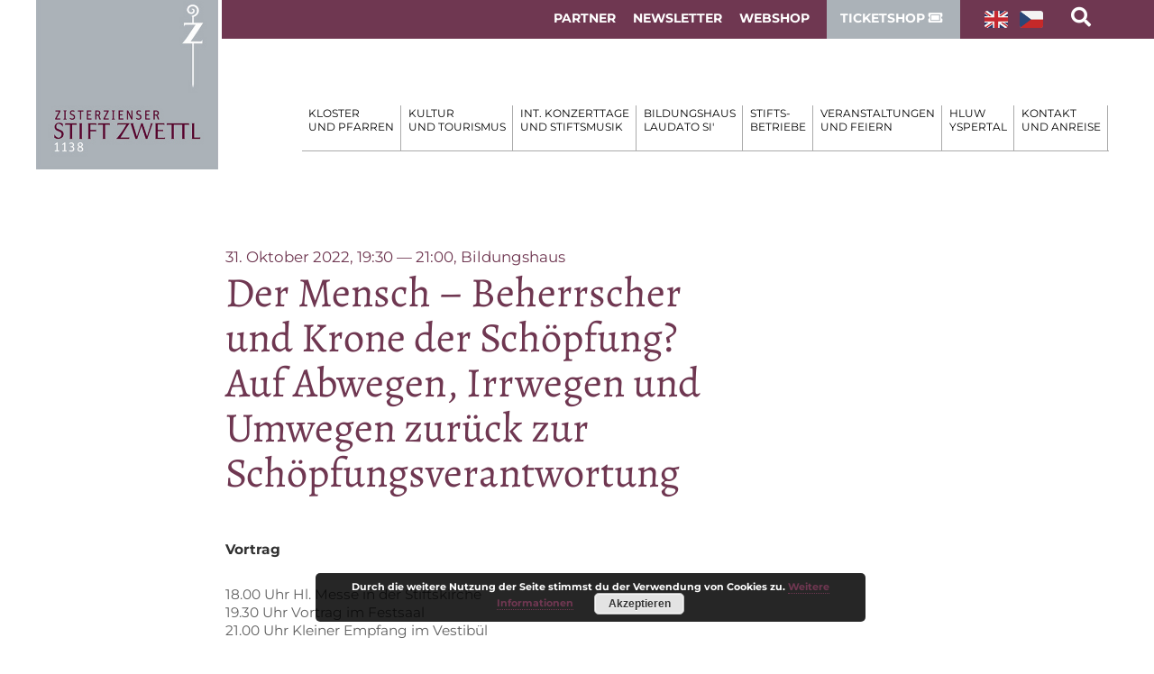

--- FILE ---
content_type: text/html; charset=UTF-8
request_url: https://www.stift-zwettl.at/veranstaltungen/der-mensch-beherrscher-und-krone-der-schoepfung-auf-abwegen-irrwegen-und-umwegen-zurueck-zur-schoepfungsverantwortung/
body_size: 25340
content:
<!DOCTYPE html>
<html lang="de">
<head>
<meta charset="UTF-8">
<meta name="viewport" content="width=device-width, initial-scale=1">
<link rel="profile" href="https://gmpg.org/xfn/11">

<title>Der Mensch – Beherrscher und Krone der Schöpfung? Auf Abwegen, Irrwegen und Umwegen zurück zur Schöpfungsverantwortung - Stift Zwettl</title>
<meta name='robots' content='max-image-preview:large' />
<link rel='dns-prefetch' href='//use.fontawesome.com' />
<link rel="alternate" type="application/rss+xml" title="Stift Zwettl &raquo; Feed" href="https://www.stift-zwettl.at/feed/" />
<link rel="alternate" type="application/rss+xml" title="Stift Zwettl &raquo; Kommentar-Feed" href="https://www.stift-zwettl.at/comments/feed/" />
<script type="text/javascript">
window._wpemojiSettings = {"baseUrl":"https:\/\/s.w.org\/images\/core\/emoji\/14.0.0\/72x72\/","ext":".png","svgUrl":"https:\/\/s.w.org\/images\/core\/emoji\/14.0.0\/svg\/","svgExt":".svg","source":{"concatemoji":"https:\/\/www.stift-zwettl.at\/wp-includes\/js\/wp-emoji-release.min.js?ver=6.2.8"}};
/*! This file is auto-generated */
!function(e,a,t){var n,r,o,i=a.createElement("canvas"),p=i.getContext&&i.getContext("2d");function s(e,t){p.clearRect(0,0,i.width,i.height),p.fillText(e,0,0);e=i.toDataURL();return p.clearRect(0,0,i.width,i.height),p.fillText(t,0,0),e===i.toDataURL()}function c(e){var t=a.createElement("script");t.src=e,t.defer=t.type="text/javascript",a.getElementsByTagName("head")[0].appendChild(t)}for(o=Array("flag","emoji"),t.supports={everything:!0,everythingExceptFlag:!0},r=0;r<o.length;r++)t.supports[o[r]]=function(e){if(p&&p.fillText)switch(p.textBaseline="top",p.font="600 32px Arial",e){case"flag":return s("\ud83c\udff3\ufe0f\u200d\u26a7\ufe0f","\ud83c\udff3\ufe0f\u200b\u26a7\ufe0f")?!1:!s("\ud83c\uddfa\ud83c\uddf3","\ud83c\uddfa\u200b\ud83c\uddf3")&&!s("\ud83c\udff4\udb40\udc67\udb40\udc62\udb40\udc65\udb40\udc6e\udb40\udc67\udb40\udc7f","\ud83c\udff4\u200b\udb40\udc67\u200b\udb40\udc62\u200b\udb40\udc65\u200b\udb40\udc6e\u200b\udb40\udc67\u200b\udb40\udc7f");case"emoji":return!s("\ud83e\udef1\ud83c\udffb\u200d\ud83e\udef2\ud83c\udfff","\ud83e\udef1\ud83c\udffb\u200b\ud83e\udef2\ud83c\udfff")}return!1}(o[r]),t.supports.everything=t.supports.everything&&t.supports[o[r]],"flag"!==o[r]&&(t.supports.everythingExceptFlag=t.supports.everythingExceptFlag&&t.supports[o[r]]);t.supports.everythingExceptFlag=t.supports.everythingExceptFlag&&!t.supports.flag,t.DOMReady=!1,t.readyCallback=function(){t.DOMReady=!0},t.supports.everything||(n=function(){t.readyCallback()},a.addEventListener?(a.addEventListener("DOMContentLoaded",n,!1),e.addEventListener("load",n,!1)):(e.attachEvent("onload",n),a.attachEvent("onreadystatechange",function(){"complete"===a.readyState&&t.readyCallback()})),(e=t.source||{}).concatemoji?c(e.concatemoji):e.wpemoji&&e.twemoji&&(c(e.twemoji),c(e.wpemoji)))}(window,document,window._wpemojiSettings);
</script>
<style type="text/css">
img.wp-smiley,
img.emoji {
	display: inline !important;
	border: none !important;
	box-shadow: none !important;
	height: 1em !important;
	width: 1em !important;
	margin: 0 0.07em !important;
	vertical-align: -0.1em !important;
	background: none !important;
	padding: 0 !important;
}
</style>
	<link rel='stylesheet' id='leafletmapsmarker-css' href='https://www.stift-zwettl.at/wp-content/plugins/leaflet-maps-marker/leaflet-dist/leaflet.css?ver=3.12.7' type='text/css' media='all' />
<style id='leafletmapsmarker-inline-css' type='text/css'>
.leaflet-popup-content img { max-width:234px !important; height:auto; width:auto !important; }
</style>
<link rel='stylesheet' id='pt-cv-public-style-css' href='https://www.stift-zwettl.at/wp-content/plugins/content-views-query-and-display-post-page/public/assets/css/cv.css?ver=2.5.0.1' type='text/css' media='all' />
<style id='wp-block-library-inline-css' type='text/css'>
:root{--wp-admin-theme-color:#007cba;--wp-admin-theme-color--rgb:0,124,186;--wp-admin-theme-color-darker-10:#006ba1;--wp-admin-theme-color-darker-10--rgb:0,107,161;--wp-admin-theme-color-darker-20:#005a87;--wp-admin-theme-color-darker-20--rgb:0,90,135;--wp-admin-border-width-focus:2px;--wp-block-synced-color:#7a00df;--wp-block-synced-color--rgb:122,0,223}@media (-webkit-min-device-pixel-ratio:2),(min-resolution:192dpi){:root{--wp-admin-border-width-focus:1.5px}}.wp-element-button{cursor:pointer}:root{--wp--preset--font-size--normal:16px;--wp--preset--font-size--huge:42px}:root .has-very-light-gray-background-color{background-color:#eee}:root .has-very-dark-gray-background-color{background-color:#313131}:root .has-very-light-gray-color{color:#eee}:root .has-very-dark-gray-color{color:#313131}:root .has-vivid-green-cyan-to-vivid-cyan-blue-gradient-background{background:linear-gradient(135deg,#00d084,#0693e3)}:root .has-purple-crush-gradient-background{background:linear-gradient(135deg,#34e2e4,#4721fb 50%,#ab1dfe)}:root .has-hazy-dawn-gradient-background{background:linear-gradient(135deg,#faaca8,#dad0ec)}:root .has-subdued-olive-gradient-background{background:linear-gradient(135deg,#fafae1,#67a671)}:root .has-atomic-cream-gradient-background{background:linear-gradient(135deg,#fdd79a,#004a59)}:root .has-nightshade-gradient-background{background:linear-gradient(135deg,#330968,#31cdcf)}:root .has-midnight-gradient-background{background:linear-gradient(135deg,#020381,#2874fc)}.has-regular-font-size{font-size:1em}.has-larger-font-size{font-size:2.625em}.has-normal-font-size{font-size:var(--wp--preset--font-size--normal)}.has-huge-font-size{font-size:var(--wp--preset--font-size--huge)}.has-text-align-center{text-align:center}.has-text-align-left{text-align:left}.has-text-align-right{text-align:right}#end-resizable-editor-section{display:none}.aligncenter{clear:both}.items-justified-left{justify-content:flex-start}.items-justified-center{justify-content:center}.items-justified-right{justify-content:flex-end}.items-justified-space-between{justify-content:space-between}.screen-reader-text{clip:rect(1px,1px,1px,1px);word-wrap:normal!important;border:0;-webkit-clip-path:inset(50%);clip-path:inset(50%);height:1px;margin:-1px;overflow:hidden;padding:0;position:absolute;width:1px}.screen-reader-text:focus{clip:auto!important;background-color:#ddd;-webkit-clip-path:none;clip-path:none;color:#444;display:block;font-size:1em;height:auto;left:5px;line-height:normal;padding:15px 23px 14px;text-decoration:none;top:5px;width:auto;z-index:100000}html :where(.has-border-color){border-style:solid}html :where([style*=border-top-color]){border-top-style:solid}html :where([style*=border-right-color]){border-right-style:solid}html :where([style*=border-bottom-color]){border-bottom-style:solid}html :where([style*=border-left-color]){border-left-style:solid}html :where([style*=border-width]){border-style:solid}html :where([style*=border-top-width]){border-top-style:solid}html :where([style*=border-right-width]){border-right-style:solid}html :where([style*=border-bottom-width]){border-bottom-style:solid}html :where([style*=border-left-width]){border-left-style:solid}html :where(img[class*=wp-image-]){height:auto;max-width:100%}figure{margin:0 0 1em}html :where(.is-position-sticky){--wp-admin--admin-bar--position-offset:var(--wp-admin--admin-bar--height,0px)}@media screen and (max-width:600px){html :where(.is-position-sticky){--wp-admin--admin-bar--position-offset:0px}}
</style>
<link rel='stylesheet' id='classic-theme-styles-css' href='https://www.stift-zwettl.at/wp-includes/css/classic-themes.min.css?ver=6.2.8' type='text/css' media='all' />
<link rel='stylesheet' id='cryptx-styles-css' href='https://www.stift-zwettl.at/wp-content/plugins/cryptx/css/cryptx.css?ver=6.2.8' type='text/css' media='all' />
<link rel='stylesheet' id='events-manager-css' href='https://www.stift-zwettl.at/wp-content/plugins/events-manager/includes/css/events-manager.min.css?ver=6.3' type='text/css' media='all' />
<style id='events-manager-inline-css' type='text/css'>
body .em { --font-family : inherit; --font-weight : inherit; --font-size : 1em; --line-height : inherit; }
</style>
<link rel='stylesheet' id='everlightbox-css' href='https://www.stift-zwettl.at/wp-content/plugins/everlightbox/public/css/everlightbox.css?ver=1.1.18' type='text/css' media='all' />
<link rel='stylesheet' id='widgetopts-styles-css' href='https://www.stift-zwettl.at/wp-content/plugins/widget-options/assets/css/widget-options.css' type='text/css' media='all' />
<link rel='stylesheet' id='hamburger.css-css' href='https://www.stift-zwettl.at/wp-content/plugins/wp-responsive-menu/assets/css/wpr-hamburger.css?ver=3.1.8' type='text/css' media='all' />
<link rel='stylesheet' id='wprmenu.css-css' href='https://www.stift-zwettl.at/wp-content/plugins/wp-responsive-menu/assets/css/wprmenu.css?ver=3.1.8' type='text/css' media='all' />
<style id='wprmenu.css-inline-css' type='text/css'>
@media only screen and ( max-width: 1196px ) {html body div.wprm-wrapper {overflow: scroll;}html body div.wprm-overlay{ background: rgb(0,0,0) }#wprmenu_bar {background-image: url();background-size: cover ;background-repeat: repeat;}#wprmenu_bar {background-color: #abb2b8;}html body div#mg-wprm-wrap .wpr_submit .icon.icon-search {color: #FFFFFF;}#wprmenu_bar .menu_title,#wprmenu_bar .wprmenu_icon_menu,#wprmenu_bar .menu_title a {color: #020202;}#wprmenu_bar .menu_title a {font-size: 20px;font-weight: normal;}#mg-wprm-wrap li.menu-item a {font-size: 15px;text-transform: uppercase;font-weight: normal;}#mg-wprm-wrap li.menu-item-has-children ul.sub-menu a {font-size: 15px;text-transform: uppercase;font-weight: normal;}#mg-wprm-wrap li.current-menu-item > a {background: #abb2b8;}#mg-wprm-wrap li.current-menu-item > a,#mg-wprm-wrap li.current-menu-item span.wprmenu_icon{color: #FFFFFF !important;}#mg-wprm-wrap {background-color: #abb2b8;}.cbp-spmenu-push-toright,.cbp-spmenu-push-toright .mm-slideout {left: 80% ;}.cbp-spmenu-push-toleft {left: -80% ;}#mg-wprm-wrap.cbp-spmenu-right,#mg-wprm-wrap.cbp-spmenu-left,#mg-wprm-wrap.cbp-spmenu-right.custom,#mg-wprm-wrap.cbp-spmenu-left.custom,.cbp-spmenu-vertical {width: 80%;max-width: 400px;}#mg-wprm-wrap ul#wprmenu_menu_ul li.menu-item a,div#mg-wprm-wrap ul li span.wprmenu_icon {color: #020202;}#mg-wprm-wrap ul#wprmenu_menu_ul li.menu-item:valid ~ a{color: #FFFFFF;}#mg-wprm-wrap ul#wprmenu_menu_ul li.menu-item a:hover {background: #848484;color: #FFFFFF !important;}div#mg-wprm-wrap ul>li:hover>span.wprmenu_icon {color: #FFFFFF !important;}.wprmenu_bar .hamburger-inner,.wprmenu_bar .hamburger-inner::before,.wprmenu_bar .hamburger-inner::after {background: #FFFFFF;}.wprmenu_bar .hamburger:hover .hamburger-inner,.wprmenu_bar .hamburger:hover .hamburger-inner::before,.wprmenu_bar .hamburger:hover .hamburger-inner::after {background: #FFFFFF;}#wprmenu_menu.left {width:80%;left: -80%;right: auto;}#wprmenu_menu.right {width:80%;right: -80%;left: auto;}.wprmenu_bar .hamburger {float: right;}.wprmenu_bar #custom_menu_icon.hamburger {top: 50px;right: 0px;float: right;background-color: ;}html body div#wprmenu_bar {height : 45px;}.wpr_custom_menu #custom_menu_icon {display: block;}#wprmenu_bar,#mg-wprm-wrap { display: block; }div#wpadminbar { position: fixed; }}
</style>
<link rel='stylesheet' id='wpr_icons-css' href='https://www.stift-zwettl.at/wp-content/plugins/wp-responsive-menu/inc/assets/icons/wpr-icons.css?ver=3.1.8' type='text/css' media='all' />
<link rel='stylesheet' id='ivory-search-styles-css' href='https://www.stift-zwettl.at/wp-content/plugins/add-search-to-menu/public/css/ivory-search.min.css?ver=5.5.1' type='text/css' media='all' />
<link rel='stylesheet' id='megamenu-css' href='https://www.stift-zwettl.at/wp-content/uploads/maxmegamenu/style.css?ver=1ef75b' type='text/css' media='all' />
<link rel='stylesheet' id='dashicons-css' href='https://www.stift-zwettl.at/wp-includes/css/dashicons.min.css?ver=6.2.8' type='text/css' media='all' />
<link rel='stylesheet' id='parent-style-css' href='https://www.stift-zwettl.at/wp-content/themes/flash/style.css?ver=6.2.8' type='text/css' media='all' />
<link rel='stylesheet' id='child-theme-css-css' href='https://www.stift-zwettl.at/wp-content/themes/flash-child/style.css?ver=6.2.8' type='text/css' media='all' />
<link rel='stylesheet' id='font-awesome-css' href='https://www.stift-zwettl.at/wp-content/themes/flash/css/font-awesome.min.css?ver=6.2.8' type='text/css' media='' />
<link rel='stylesheet' id='flash-style-css' href='https://www.stift-zwettl.at/wp-content/themes/flash-child/style.css?ver=6.2.8' type='text/css' media='all' />
<style id='flash-style-inline-css' type='text/css'>

		/* Site Title */
		.site-branding {
			margin: 0 auto 0 0;
		}

		.site-branding .site-title,
		.site-description {
			clip: rect(1px, 1px, 1px, 1px);
			position: absolute !important;
			height: 1px;
			width: 1px;
			overflow: hidden;
		}
		.logo .logo-text{
			padding: 0;
		}
		
</style>
<link rel='stylesheet' id='responsive-css' href='https://www.stift-zwettl.at/wp-content/themes/flash/css/responsive.min.css?ver=6.2.8' type='text/css' media='' />
<link rel='stylesheet' id='newsletter-css' href='https://www.stift-zwettl.at/wp-content/plugins/newsletter/style.css?ver=7.9.1' type='text/css' media='all' />
<style id='wp-typography-custom-inline-css' type='text/css'>
sub, sup{font-size: 75%;line-height: 100%}sup{vertical-align: 60%}sub{vertical-align: -10%}.amp{font-family: Baskerville, "Goudy Old Style", Palatino, "Book Antiqua", "Warnock Pro", serif;font-size: 1.1em;font-style: italic;font-weight: normal;line-height: 1em}.caps{font-size: 90%}.dquo{margin-left: -0.4em}.quo{margin-left: -0.2em}.pull-single{margin-left: -0.15em}.push-single{margin-right: 0.15em}.pull-double{margin-left: -0.38em}.push-double{margin-right: 0.38em}
</style>
<style id='wp-typography-safari-font-workaround-inline-css' type='text/css'>
body {-webkit-font-feature-settings: "liga";font-feature-settings: "liga";-ms-font-feature-settings: normal;}
</style>
<link rel='stylesheet' id='font-awesome-official-css' href='https://use.fontawesome.com/releases/v5.15.2/css/all.css' type='text/css' media='all' integrity="sha384-vSIIfh2YWi9wW0r9iZe7RJPrKwp6bG+s9QZMoITbCckVJqGCCRhc+ccxNcdpHuYu" crossorigin="anonymous" />
<link rel='stylesheet' id='font-awesome-official-v4shim-css' href='https://use.fontawesome.com/releases/v5.15.2/css/v4-shims.css' type='text/css' media='all' integrity="sha384-1CjXmylX8++C7CVZORGA9EwcbYDfZV2D4Kl1pTm3hp2I/usHDafIrgBJNuRTDQ4f" crossorigin="anonymous" />
<style id='font-awesome-official-v4shim-inline-css' type='text/css'>
@font-face {
font-family: "FontAwesome";
font-display: block;
src: url("https://use.fontawesome.com/releases/v5.15.2/webfonts/fa-brands-400.eot"),
		url("https://use.fontawesome.com/releases/v5.15.2/webfonts/fa-brands-400.eot?#iefix") format("embedded-opentype"),
		url("https://use.fontawesome.com/releases/v5.15.2/webfonts/fa-brands-400.woff2") format("woff2"),
		url("https://use.fontawesome.com/releases/v5.15.2/webfonts/fa-brands-400.woff") format("woff"),
		url("https://use.fontawesome.com/releases/v5.15.2/webfonts/fa-brands-400.ttf") format("truetype"),
		url("https://use.fontawesome.com/releases/v5.15.2/webfonts/fa-brands-400.svg#fontawesome") format("svg");
}

@font-face {
font-family: "FontAwesome";
font-display: block;
src: url("https://use.fontawesome.com/releases/v5.15.2/webfonts/fa-solid-900.eot"),
		url("https://use.fontawesome.com/releases/v5.15.2/webfonts/fa-solid-900.eot?#iefix") format("embedded-opentype"),
		url("https://use.fontawesome.com/releases/v5.15.2/webfonts/fa-solid-900.woff2") format("woff2"),
		url("https://use.fontawesome.com/releases/v5.15.2/webfonts/fa-solid-900.woff") format("woff"),
		url("https://use.fontawesome.com/releases/v5.15.2/webfonts/fa-solid-900.ttf") format("truetype"),
		url("https://use.fontawesome.com/releases/v5.15.2/webfonts/fa-solid-900.svg#fontawesome") format("svg");
}

@font-face {
font-family: "FontAwesome";
font-display: block;
src: url("https://use.fontawesome.com/releases/v5.15.2/webfonts/fa-regular-400.eot"),
		url("https://use.fontawesome.com/releases/v5.15.2/webfonts/fa-regular-400.eot?#iefix") format("embedded-opentype"),
		url("https://use.fontawesome.com/releases/v5.15.2/webfonts/fa-regular-400.woff2") format("woff2"),
		url("https://use.fontawesome.com/releases/v5.15.2/webfonts/fa-regular-400.woff") format("woff"),
		url("https://use.fontawesome.com/releases/v5.15.2/webfonts/fa-regular-400.ttf") format("truetype"),
		url("https://use.fontawesome.com/releases/v5.15.2/webfonts/fa-regular-400.svg#fontawesome") format("svg");
unicode-range: U+F004-F005,U+F007,U+F017,U+F022,U+F024,U+F02E,U+F03E,U+F044,U+F057-F059,U+F06E,U+F070,U+F075,U+F07B-F07C,U+F080,U+F086,U+F089,U+F094,U+F09D,U+F0A0,U+F0A4-F0A7,U+F0C5,U+F0C7-F0C8,U+F0E0,U+F0EB,U+F0F3,U+F0F8,U+F0FE,U+F111,U+F118-F11A,U+F11C,U+F133,U+F144,U+F146,U+F14A,U+F14D-F14E,U+F150-F152,U+F15B-F15C,U+F164-F165,U+F185-F186,U+F191-F192,U+F1AD,U+F1C1-F1C9,U+F1CD,U+F1D8,U+F1E3,U+F1EA,U+F1F6,U+F1F9,U+F20A,U+F247-F249,U+F24D,U+F254-F25B,U+F25D,U+F267,U+F271-F274,U+F279,U+F28B,U+F28D,U+F2B5-F2B6,U+F2B9,U+F2BB,U+F2BD,U+F2C1-F2C2,U+F2D0,U+F2D2,U+F2DC,U+F2ED,U+F328,U+F358-F35B,U+F3A5,U+F3D1,U+F410,U+F4AD;
}
</style>
<link rel='stylesheet' id='timed-content-css-css' href='https://www.stift-zwettl.at/wp-content/plugins/timed-content/css/timed-content.css?ver=2.77' type='text/css' media='all' />
<script type='text/javascript' src='https://www.stift-zwettl.at/wp-includes/js/jquery/jquery.min.js?ver=3.6.4' id='jquery-core-js'></script>
<script type='text/javascript' src='https://www.stift-zwettl.at/wp-includes/js/jquery/jquery-migrate.min.js?ver=3.4.0' id='jquery-migrate-js'></script>
<script type='text/javascript' src='https://www.stift-zwettl.at/wp-content/plugins/cryptx/js/cryptx.min.js?ver=6.2.8' id='cryptx-js-js'></script>
<script type='text/javascript' src='https://www.stift-zwettl.at/wp-includes/js/jquery/ui/core.min.js?ver=1.13.2' id='jquery-ui-core-js'></script>
<script type='text/javascript' src='https://www.stift-zwettl.at/wp-includes/js/jquery/ui/mouse.min.js?ver=1.13.2' id='jquery-ui-mouse-js'></script>
<script type='text/javascript' src='https://www.stift-zwettl.at/wp-includes/js/jquery/ui/sortable.min.js?ver=1.13.2' id='jquery-ui-sortable-js'></script>
<script type='text/javascript' src='https://www.stift-zwettl.at/wp-includes/js/jquery/ui/datepicker.min.js?ver=1.13.2' id='jquery-ui-datepicker-js'></script>
<script type='text/javascript' id='jquery-ui-datepicker-js-after'>
jQuery(function(jQuery){jQuery.datepicker.setDefaults({"closeText":"Schlie\u00dfen","currentText":"Heute","monthNames":["Januar","Februar","M\u00e4rz","April","Mai","Juni","Juli","August","September","Oktober","November","Dezember"],"monthNamesShort":["Jan.","Feb.","M\u00e4rz","Apr.","Mai","Juni","Juli","Aug.","Sep.","Okt.","Nov.","Dez."],"nextText":"Weiter","prevText":"Zur\u00fcck","dayNames":["Sonntag","Montag","Dienstag","Mittwoch","Donnerstag","Freitag","Samstag"],"dayNamesShort":["So.","Mo.","Di.","Mi.","Do.","Fr.","Sa."],"dayNamesMin":["S","M","D","M","D","F","S"],"dateFormat":"d. MM yy","firstDay":1,"isRTL":false});});
</script>
<script type='text/javascript' src='https://www.stift-zwettl.at/wp-includes/js/jquery/ui/resizable.min.js?ver=1.13.2' id='jquery-ui-resizable-js'></script>
<script type='text/javascript' src='https://www.stift-zwettl.at/wp-includes/js/jquery/ui/draggable.min.js?ver=1.13.2' id='jquery-ui-draggable-js'></script>
<script type='text/javascript' src='https://www.stift-zwettl.at/wp-includes/js/jquery/ui/controlgroup.min.js?ver=1.13.2' id='jquery-ui-controlgroup-js'></script>
<script type='text/javascript' src='https://www.stift-zwettl.at/wp-includes/js/jquery/ui/checkboxradio.min.js?ver=1.13.2' id='jquery-ui-checkboxradio-js'></script>
<script type='text/javascript' src='https://www.stift-zwettl.at/wp-includes/js/jquery/ui/button.min.js?ver=1.13.2' id='jquery-ui-button-js'></script>
<script type='text/javascript' src='https://www.stift-zwettl.at/wp-includes/js/jquery/ui/dialog.min.js?ver=1.13.2' id='jquery-ui-dialog-js'></script>
<script type='text/javascript' id='events-manager-js-extra'>
/* <![CDATA[ */
var EM = {"ajaxurl":"https:\/\/www.stift-zwettl.at\/wp-admin\/admin-ajax.php","locationajaxurl":"https:\/\/www.stift-zwettl.at\/wp-admin\/admin-ajax.php?action=locations_search","firstDay":"1","locale":"de","dateFormat":"yy-mm-dd","ui_css":"https:\/\/www.stift-zwettl.at\/wp-content\/plugins\/events-manager\/includes\/css\/jquery-ui\/build.min.css","show24hours":"1","is_ssl":"1","autocomplete_limit":"10","calendar":{"breakpoints":{"small":560,"medium":908,"large":false}},"datepicker":{"format":"d.m.Y","locale":"de"},"search":{"breakpoints":{"small":650,"medium":850,"full":false}},"txt_search":"Suche","txt_searching":"Suche...","txt_loading":"Wird geladen\u00a0\u2026"};
/* ]]> */
</script>
<script type='text/javascript' src='https://www.stift-zwettl.at/wp-content/plugins/events-manager/includes/js/events-manager.js?ver=6.3' id='events-manager-js'></script>
<script type='text/javascript' src='https://www.stift-zwettl.at/wp-content/plugins/events-manager/includes/external/flatpickr/l10n/de.min.js?ver=6.3' id='em-flatpickr-localization-js'></script>
<script type='text/javascript' src='https://www.stift-zwettl.at/wp-content/plugins/wp-responsive-menu/assets/js/modernizr.custom.js?ver=3.1.8' id='modernizr-js'></script>
<script type='text/javascript' src='https://www.stift-zwettl.at/wp-content/plugins/wp-responsive-menu/assets/js/touchSwipe.js?ver=3.1.8' id='touchSwipe-js'></script>
<script type='text/javascript' id='wprmenu.js-js-extra'>
/* <![CDATA[ */
var wprmenu = {"zooming":"no","from_width":"1196","push_width":"400","menu_width":"80","parent_click":"yes","swipe":"yes","enable_overlay":"1"};
/* ]]> */
</script>
<script type='text/javascript' src='https://www.stift-zwettl.at/wp-content/plugins/wp-responsive-menu/assets/js/wprmenu.js?ver=3.1.8' id='wprmenu.js-js'></script>
<script type='text/javascript' src='https://www.stift-zwettl.at/wp-content/plugins/timed-content/js/timed-content.js?ver=2.77' id='timed-content_js-js'></script>
<link rel="https://api.w.org/" href="https://www.stift-zwettl.at/wp-json/" /><link rel="EditURI" type="application/rsd+xml" title="RSD" href="https://www.stift-zwettl.at/xmlrpc.php?rsd" />
<link rel="wlwmanifest" type="application/wlwmanifest+xml" href="https://www.stift-zwettl.at/wp-includes/wlwmanifest.xml" />
<meta name="generator" content="WordPress 6.2.8" />
<link rel="canonical" href="https://www.stift-zwettl.at/veranstaltungen/der-mensch-beherrscher-und-krone-der-schoepfung-auf-abwegen-irrwegen-und-umwegen-zurueck-zur-schoepfungsverantwortung/" />
<link rel='shortlink' href='https://www.stift-zwettl.at/?p=5528' />
<link rel="alternate" type="application/json+oembed" href="https://www.stift-zwettl.at/wp-json/oembed/1.0/embed?url=https%3A%2F%2Fwww.stift-zwettl.at%2Fveranstaltungen%2Fder-mensch-beherrscher-und-krone-der-schoepfung-auf-abwegen-irrwegen-und-umwegen-zurueck-zur-schoepfungsverantwortung%2F" />
<link rel="alternate" type="text/xml+oembed" href="https://www.stift-zwettl.at/wp-json/oembed/1.0/embed?url=https%3A%2F%2Fwww.stift-zwettl.at%2Fveranstaltungen%2Fder-mensch-beherrscher-und-krone-der-schoepfung-auf-abwegen-irrwegen-und-umwegen-zurueck-zur-schoepfungsverantwortung%2F&#038;format=xml" />
		<style>
			@font-face {
				font-family: "everlightbox-icons";
				src: url("https://www.stift-zwettl.at/wp-content/plugins/everlightbox/public/css/fonts/everlightbox-icons.eot");
				src: url("https://www.stift-zwettl.at/wp-content/plugins/everlightbox/public/css/fonts/everlightbox-icons.eot?#iefix") format("embedded-opentype"),
				url("https://www.stift-zwettl.at/wp-content/plugins/everlightbox/public/css/fonts/everlightbox-icons.woff") format("woff"),
				url("https://www.stift-zwettl.at/wp-content/plugins/everlightbox/public/css/fonts/everlightbox-icons.ttf") format("truetype"),
				url("https://www.stift-zwettl.at/wp-content/plugins/everlightbox/public/css/fonts/everlightbox-icons.svg#everlightbox-icons") format("svg");
				font-weight: normal;
				font-style: normal;

			}
			#everlightbox-slider .slide img,
			#everlightbox-slider .slide .everlightbox-video-container,
			#everlightbox-slider .slide .everlightbox-inline-container {
				max-width: calc(50% - 15px);
				max-height: calc(50% - 15px);
			}

			
			#everlightbox-slider .everlightbox-comments, 
			#everlightbox-slider .slide .everlightbox-button {
				font-size: 15px;
			}


					</style>
		<script>
			var __everlightbox_conf = {
				facebookIcon: false,
				twitterIcon: false,
				pinterestIcon: false,
				houzzIcon: false,
				googleplusIcon: false,
				tumblrIcon: false,
				facebookLike: false,
				downloadIcon: false,
				fullscreenIcon: false,
				keyboard: !false,
				loopAtEnd: false,
				closeBg: false,
				anchorButtonsToEdges: false,
				facebookComments: false,
				facebookCommentCount: false			};
		</script>
		<script>readMoreArgs = []</script><script type="text/javascript">
				EXPM_VERSION=3.13;EXPM_AJAX_URL='https://www.stift-zwettl.at/wp-admin/admin-ajax.php';
			function yrmAddEvent(element, eventName, fn) {
				if (element.addEventListener)
					element.addEventListener(eventName, fn, false);
				else if (element.attachEvent)
					element.attachEvent('on' + eventName, fn);
			}
			</script>		<style type="text/css" id="wp-custom-css">
				/* nachrichten (alle) */
	.page-id-1064 #primary {
		width: 100% !important;
	}

.page-id-71 .widget h2 a {
	text-decoration: none !important;
	line-height:1.2;
}

/*alt*/
.fas.fa-shopping-cart {
	font-size:120%;
	padding:7px;
	color:white;
	margin-top:5px;
	margin-bottom:5px;
}

.warenkorbselbst {
	margin-bottom: 30px;
text-align: center;
	background-color: #6f3751;
	width: 200px;
	margin-left: auto;
}

.warenkorbselbst:hover {
	background-color: grey;
}

@media (max-width:700px) {
	.warenkorbselbst {
		width: 100%;
	}
}

.warenkorbselbst a {
	color: white !important;
	text-decoration: none !important;
	
}

section#text-22.widget.widget_text div.textwidget table tbody tr td a img.alignnone.wp-image-698 {
    height: auto !important;
    width: 100% !important;
}

section#text-22.widget.widget_text div.textwidget table tbody tr td a img.alignnone.wp-image-698 {
    margin-top: 0px;
}

/*newsletter*/

div.tnp-field:nth-child(7) {
	border-top: 1px solid rgba(0,0,0,0.2);
	padding-top: 20px;
}


div.wp-block-columns:nth-child(6) > div:nth-child(2) > div:nth-child(1) > div:nth-child(1) > h4:nth-child(6) {color:white !important}


/*test*/
td {
	font-size:110% !important;
}



div.wp-block-columns:nth-child(8) > div:nth-child(2) {
	padding-left:20px;
}

div.wp-block-columns:nth-child(8) > div:nth-child(1) > figure:nth-child(3) > table:nth-child(1) > tbody:nth-child(1) > tr > td:nth-child(3) {
	border-left: 1px solid #ccc;
	border-right: 1px solid #ccc !important;	
	padding-left: 10px;
	padding-right: 10px;
}

div.wp-block-columns:nth-child(8) > div:nth-child(1) > figure:nth-child(3) > table:nth-child(1) > tbody:nth-child(1) > tr > td:nth-child(3),
div.wp-block-columns:nth-child(8) > div:nth-child(1) > figure:nth-child(3) > table:nth-child(1) > tbody:nth-child(1) > tr > td:nth-child(4),
div.wp-block-columns:nth-child(8) > div:nth-child(1) > figure:nth-child(3) > table:nth-child(1) > tbody:nth-child(1) > tr > td:nth-child(2) {
	width: 12% !important;
	padding-left: 10px;
	padding-right:10px
}

div.wp-block-columns:nth-child(8) > div:nth-child(1) > figure:nth-child(3) > table:nth-child(1) > tbody:nth-child(1) > tr:nth-child(1) > td {
	border-top: none !important;
}


/*tourismus*/
.page-id-4195 .wp-block-button a.wp-block-button__link.has-white-color {
  background-color: #6f3751 !important;
  border-radius: 4px;
  margin-top: 40px;
}.has-white-color {
  background-color: #6f3751 !important;
  border-radius: 4px;
  margin-top: 40px;
	font-size: 140%
}

.page-id-4195 .weg {
	font-size:0px;
	margin-bottom:-20px
}

.page-id-4195 .kacheln.wp-block-columns:not(.is-not-stacked-on-mobile) > .wp-block-column:not(:first-child),
.page-id-4195 .links.wp-block-columns:not(.is-not-stacked-on-mobile) > .wp-block-column:not(:first-child) {
  margin-left: 0px;
}

.page-id-4195 div.wp-block-columns:nth-child(10) > div:nth-child(3) > div:nth-child(1) > div:nth-child(3) > h2:nth-child(1),
.page-id-4195 div.wp-block-columns:nth-child(10) > div:nth-child(2) > div:nth-child(1) > div:nth-child(3) > h2:nth-child(1),
.page-id-4195 div.wp-block-columns:nth-child(10) > div:nth-child(1) > div:nth-child(1) > div:nth-child(3) > h2:nth-child(1) {
	color: white !important;
	font-family: 'Montserrat', sans-serif !important;
	font-weight: bold !important;
}


.page-id-4195 .wp-container-17 > div:nth-child(1) > a:nth-child(1),
.page-id-4195 .wp-container-16 > div:nth-child(1) > a:nth-child(1),
.page-id-4195 .wp-container-15 > div:nth-child(1) > a:nth-child(1) {
	margin-bottom: 20px;
}

.violett p strong, .voilett h2, .violett a, .violett h3  {color: white !important;}









		</style>
		<style id="kirki-inline-styles"></style><style type="text/css">/** Mega Menu CSS: fs **/</style>
</head>

<body class="event-template-default single single-event postid-5528 wp-custom-logo wp-embed-responsive veranstaltungen flash mega-menu-primary  left-logo-right-menu right-sidebar">

<svg xmlns="http://www.w3.org/2000/svg" viewBox="0 0 0 0" width="0" height="0" focusable="false" role="none" style="visibility: hidden; position: absolute; left: -9999px; overflow: hidden;" ><defs><filter id="wp-duotone-dark-grayscale"><feColorMatrix color-interpolation-filters="sRGB" type="matrix" values=" .299 .587 .114 0 0 .299 .587 .114 0 0 .299 .587 .114 0 0 .299 .587 .114 0 0 " /><feComponentTransfer color-interpolation-filters="sRGB" ><feFuncR type="table" tableValues="0 0.49803921568627" /><feFuncG type="table" tableValues="0 0.49803921568627" /><feFuncB type="table" tableValues="0 0.49803921568627" /><feFuncA type="table" tableValues="1 1" /></feComponentTransfer><feComposite in2="SourceGraphic" operator="in" /></filter></defs></svg><svg xmlns="http://www.w3.org/2000/svg" viewBox="0 0 0 0" width="0" height="0" focusable="false" role="none" style="visibility: hidden; position: absolute; left: -9999px; overflow: hidden;" ><defs><filter id="wp-duotone-grayscale"><feColorMatrix color-interpolation-filters="sRGB" type="matrix" values=" .299 .587 .114 0 0 .299 .587 .114 0 0 .299 .587 .114 0 0 .299 .587 .114 0 0 " /><feComponentTransfer color-interpolation-filters="sRGB" ><feFuncR type="table" tableValues="0 1" /><feFuncG type="table" tableValues="0 1" /><feFuncB type="table" tableValues="0 1" /><feFuncA type="table" tableValues="1 1" /></feComponentTransfer><feComposite in2="SourceGraphic" operator="in" /></filter></defs></svg><svg xmlns="http://www.w3.org/2000/svg" viewBox="0 0 0 0" width="0" height="0" focusable="false" role="none" style="visibility: hidden; position: absolute; left: -9999px; overflow: hidden;" ><defs><filter id="wp-duotone-purple-yellow"><feColorMatrix color-interpolation-filters="sRGB" type="matrix" values=" .299 .587 .114 0 0 .299 .587 .114 0 0 .299 .587 .114 0 0 .299 .587 .114 0 0 " /><feComponentTransfer color-interpolation-filters="sRGB" ><feFuncR type="table" tableValues="0.54901960784314 0.98823529411765" /><feFuncG type="table" tableValues="0 1" /><feFuncB type="table" tableValues="0.71764705882353 0.25490196078431" /><feFuncA type="table" tableValues="1 1" /></feComponentTransfer><feComposite in2="SourceGraphic" operator="in" /></filter></defs></svg><svg xmlns="http://www.w3.org/2000/svg" viewBox="0 0 0 0" width="0" height="0" focusable="false" role="none" style="visibility: hidden; position: absolute; left: -9999px; overflow: hidden;" ><defs><filter id="wp-duotone-blue-red"><feColorMatrix color-interpolation-filters="sRGB" type="matrix" values=" .299 .587 .114 0 0 .299 .587 .114 0 0 .299 .587 .114 0 0 .299 .587 .114 0 0 " /><feComponentTransfer color-interpolation-filters="sRGB" ><feFuncR type="table" tableValues="0 1" /><feFuncG type="table" tableValues="0 0.27843137254902" /><feFuncB type="table" tableValues="0.5921568627451 0.27843137254902" /><feFuncA type="table" tableValues="1 1" /></feComponentTransfer><feComposite in2="SourceGraphic" operator="in" /></filter></defs></svg><svg xmlns="http://www.w3.org/2000/svg" viewBox="0 0 0 0" width="0" height="0" focusable="false" role="none" style="visibility: hidden; position: absolute; left: -9999px; overflow: hidden;" ><defs><filter id="wp-duotone-midnight"><feColorMatrix color-interpolation-filters="sRGB" type="matrix" values=" .299 .587 .114 0 0 .299 .587 .114 0 0 .299 .587 .114 0 0 .299 .587 .114 0 0 " /><feComponentTransfer color-interpolation-filters="sRGB" ><feFuncR type="table" tableValues="0 0" /><feFuncG type="table" tableValues="0 0.64705882352941" /><feFuncB type="table" tableValues="0 1" /><feFuncA type="table" tableValues="1 1" /></feComponentTransfer><feComposite in2="SourceGraphic" operator="in" /></filter></defs></svg><svg xmlns="http://www.w3.org/2000/svg" viewBox="0 0 0 0" width="0" height="0" focusable="false" role="none" style="visibility: hidden; position: absolute; left: -9999px; overflow: hidden;" ><defs><filter id="wp-duotone-magenta-yellow"><feColorMatrix color-interpolation-filters="sRGB" type="matrix" values=" .299 .587 .114 0 0 .299 .587 .114 0 0 .299 .587 .114 0 0 .299 .587 .114 0 0 " /><feComponentTransfer color-interpolation-filters="sRGB" ><feFuncR type="table" tableValues="0.78039215686275 1" /><feFuncG type="table" tableValues="0 0.94901960784314" /><feFuncB type="table" tableValues="0.35294117647059 0.47058823529412" /><feFuncA type="table" tableValues="1 1" /></feComponentTransfer><feComposite in2="SourceGraphic" operator="in" /></filter></defs></svg><svg xmlns="http://www.w3.org/2000/svg" viewBox="0 0 0 0" width="0" height="0" focusable="false" role="none" style="visibility: hidden; position: absolute; left: -9999px; overflow: hidden;" ><defs><filter id="wp-duotone-purple-green"><feColorMatrix color-interpolation-filters="sRGB" type="matrix" values=" .299 .587 .114 0 0 .299 .587 .114 0 0 .299 .587 .114 0 0 .299 .587 .114 0 0 " /><feComponentTransfer color-interpolation-filters="sRGB" ><feFuncR type="table" tableValues="0.65098039215686 0.40392156862745" /><feFuncG type="table" tableValues="0 1" /><feFuncB type="table" tableValues="0.44705882352941 0.4" /><feFuncA type="table" tableValues="1 1" /></feComponentTransfer><feComposite in2="SourceGraphic" operator="in" /></filter></defs></svg><svg xmlns="http://www.w3.org/2000/svg" viewBox="0 0 0 0" width="0" height="0" focusable="false" role="none" style="visibility: hidden; position: absolute; left: -9999px; overflow: hidden;" ><defs><filter id="wp-duotone-blue-orange"><feColorMatrix color-interpolation-filters="sRGB" type="matrix" values=" .299 .587 .114 0 0 .299 .587 .114 0 0 .299 .587 .114 0 0 .299 .587 .114 0 0 " /><feComponentTransfer color-interpolation-filters="sRGB" ><feFuncR type="table" tableValues="0.098039215686275 1" /><feFuncG type="table" tableValues="0 0.66274509803922" /><feFuncB type="table" tableValues="0.84705882352941 0.41960784313725" /><feFuncA type="table" tableValues="1 1" /></feComponentTransfer><feComposite in2="SourceGraphic" operator="in" /></filter></defs></svg>
<div id="preloader-background">
	<div id="spinners">
		<div id="preloader">
			<span></span>
			<span></span>
			<span></span>
			<span></span>
			<span></span>
		</div>
	</div>
</div>


<div id="page" class="site">
	<a class="skip-link screen-reader-text" href="#content">Zum Inhalt springen</a>

	
	<header id="masthead" class="site-header" role="banner">
				<div class="header-top">
			<div class="tg-container">
				<div class="tg-column-wrapper clearfix">
					<div class="left-content">
											</div>
					<div class="right-content">
						<a href="https://www.stift-zwettl.at/partner/">Partner</a>
<a href="https://www.stift-zwettl.at/newsletter/">Newsletter</a>
<a href="https://shop.stift-zwettl.at/de/" target="_blank" rel="noopener">WebShop</a>
<a href="https://www.stift-zwettl.at/ticketshop/">Ticketshop <i class="fas fa-ticket-alt"></i> </a>
<a href="https://www.stift-zwettl.at/informationen-en/"><img class="alignnone wp-image-81 size-full" src="https://www.stift-zwettl.at/wp-content/uploads/2019/05/flagge-e.png" alt="" width="50" height="36" /></a>
<a href="https://www.stift-zwettl.at/informationen-cz/"><img class="alignnone wp-image-80 size-full" src="https://www.stift-zwettl.at/wp-content/uploads/2019/05/flagge-cz.png" alt="" width="50" height="36" /></a>
<a href="https://www.stift-zwettl.at/suche/"><i class="fa fa-search"></i></a>					</div>
				</div>
			</div>
		</div>
		
		<div class="header-bottom">
			<div class="tg-container">

				<div class="logo">
										<figure class="logo-image">
						<a href="https://www.stift-zwettl.at/" class="custom-logo-link" rel="home"><img width="366" height="362" src="https://www.stift-zwettl.at/wp-content/uploads/2019/06/13_logo.jpg" class="custom-logo" alt="Stift Zwettl" decoding="async" srcset="https://www.stift-zwettl.at/wp-content/uploads/2019/06/13_logo.jpg 366w, https://www.stift-zwettl.at/wp-content/uploads/2019/06/13_logo-300x297.jpg 300w" sizes="(max-width: 366px) 100vw, 366px" /></a>											</figure>
					
					<div class="logo-text site-branding">
													<p class="site-title"><a href="https://www.stift-zwettl.at/" rel="home">Stift Zwettl</a></p>
											</div>
				</div>
				<div class="site-navigation-wrapper">
					<nav id="site-navigation" class="main-navigation" role="navigation">
						<div class="menu-toggle">
							<i class="fa fa-bars"></i>
						</div>
						<div id="mega-menu-wrap-primary" class="mega-menu-wrap"><div class="mega-menu-toggle"><div class="mega-toggle-blocks-left"></div><div class="mega-toggle-blocks-center"></div><div class="mega-toggle-blocks-right"><div class='mega-toggle-block mega-menu-toggle-block mega-toggle-block-1' id='mega-toggle-block-1' tabindex='0'><span class='mega-toggle-label' role='button' aria-expanded='false'><span class='mega-toggle-label-closed'>MENU</span><span class='mega-toggle-label-open'>MENU</span></span></div></div></div><ul id="mega-menu-primary" class="mega-menu max-mega-menu mega-menu-horizontal mega-no-js" data-event="hover_intent" data-effect="fade_up" data-effect-speed="200" data-effect-mobile="disabled" data-effect-speed-mobile="0" data-mobile-force-width="false" data-second-click="go" data-document-click="collapse" data-vertical-behaviour="standard" data-breakpoint="1196" data-unbind="true" data-mobile-state="collapse_all" data-hover-intent-timeout="300" data-hover-intent-interval="100"><li class='mega-menu-item mega-menu-item-type-custom mega-menu-item-object-custom mega-menu-item-has-children mega-menu-megamenu mega-align-bottom-left mega-menu-grid mega-menu-item-50' id='mega-menu-item-50'><a class="mega-menu-link" href="https://www.stift-zwettl.at/kloster-und-pfarren/geschichte/" aria-haspopup="true" aria-expanded="false" tabindex="0">Kloster </br> und Pfarren<span class="mega-indicator" tabindex="0" role="button" aria-label="Kloster &lt;/br&gt; und Pfarren submenu"></span></a>
<ul class="mega-sub-menu">
<li class='mega-menu-row' id='mega-menu-50-0'>
	<ul class="mega-sub-menu">
<li class='mega-menu-column mega-menu-columns-4-of-12' id='mega-menu-50-0-0'>
		<ul class="mega-sub-menu">
<li class='mega-menu-item mega-menu-item-type-post_type mega-menu-item-object-page mega-menu-item-232' id='mega-menu-item-232'><a class="mega-menu-link" href="https://www.stift-zwettl.at/kloster-und-pfarren/geschichte/">Ge­schich­te</a></li><li class='mega-menu-item mega-menu-item-type-post_type mega-menu-item-object-page mega-menu-item-231' id='mega-menu-item-231'><a class="mega-menu-link" href="https://www.stift-zwettl.at/kloster-und-pfarren/konvent/">Kon­vent</a></li><li class='mega-menu-item mega-menu-item-type-post_type mega-menu-item-object-page mega-menu-item-230' id='mega-menu-item-230'><a class="mega-menu-link" href="https://www.stift-zwettl.at/kloster-und-pfarren/pfarren-13/">Pfar­ren</a></li><li class='mega-menu-item mega-menu-item-type-post_type mega-menu-item-object-page mega-menu-item-229' id='mega-menu-item-229'><a class="mega-menu-link" href="https://www.stift-zwettl.at/kloster-und-pfarren/bibliothek/">Bi­blio­thek</a></li>		</ul>
</li><li class='mega-menu-column mega-menu-columns-4-of-12' id='mega-menu-50-0-1'>
		<ul class="mega-sub-menu">
<li class='mega-menu-item mega-menu-item-type-post_type mega-menu-item-object-page mega-menu-item-228' id='mega-menu-item-228'><a class="mega-menu-link" href="https://www.stift-zwettl.at/kloster-und-pfarren/archiv/">Ar­chiv</a></li><li class='mega-menu-item mega-menu-item-type-post_type mega-menu-item-object-page mega-menu-item-227' id='mega-menu-item-227'><a class="mega-menu-link" href="https://www.stift-zwettl.at/kloster-und-pfarren/stiftsmusik/">Stifts­mu­sik</a></li><li class='mega-menu-item mega-menu-item-type-post_type mega-menu-item-object-page mega-menu-item-224' id='mega-menu-item-224'><a class="mega-menu-link" href="https://www.stift-zwettl.at/kloster-und-pfarren/klosterpforte-kontakte/">Klosterpforte/</br>Kontakt</a></li>		</ul>
</li><li class='mega-menu-column mega-menu-columns-4-of-12' id='mega-menu-50-0-2'>
		<ul class="mega-sub-menu">
<li class='mega-menu-item mega-menu-item-type-widget widget_text mega-menu-item-text-34' id='mega-menu-item-text-34'>			<div class="textwidget"><p><strong>Hl. Mes­sen<br>
</strong>Sonn- und Fei­er­tags: 08:30 und 10:15&nbsp;Uhr</p>
<p><strong><a href="https://www.stift-zwettl.at/messordnung/">Zur Mess­ord­nung</a></strong></p>
</div>
		</li>		</ul>
</li>	</ul>
</li></ul>
</li><li class='mega-menu-item mega-menu-item-type-custom mega-menu-item-object-custom mega-menu-item-has-children mega-menu-megamenu mega-align-bottom-left mega-menu-grid mega-menu-item-51' id='mega-menu-item-51'><a class="mega-menu-link" href="https://www.stift-zwettl.at/tourismus/" aria-haspopup="true" aria-expanded="false" tabindex="0">Kultur </br> und Tourismus<span class="mega-indicator" tabindex="0" role="button" aria-label="Kultur &lt;/br&gt; und Tourismus submenu"></span></a>
<ul class="mega-sub-menu">
<li class='mega-menu-row' id='mega-menu-51-0'>
	<ul class="mega-sub-menu">
<li class='mega-menu-column mega-menu-columns-4-of-12' id='mega-menu-51-0-0'>
		<ul class="mega-sub-menu">
<li class='mega-menu-item mega-menu-item-type-post_type mega-menu-item-object-page mega-menu-item-4736' id='mega-menu-item-4736'><a class="mega-menu-link" href="https://www.stift-zwettl.at/tourismus/">Führungen und Öffnungszeiten</a></li><li class='mega-menu-item mega-menu-item-type-post_type mega-menu-item-object-page mega-menu-item-4738' id='mega-menu-item-4738'><a class="mega-menu-link" href="https://www.stift-zwettl.at/tourismus/individuelle-besichtigung/">> Individuelle Besichtigung</a></li><li class='mega-menu-item mega-menu-item-type-post_type mega-menu-item-object-page mega-menu-item-4739' id='mega-menu-item-4739'><a class="mega-menu-link" href="https://www.stift-zwettl.at/tourismus/angebote-fuer-schulen/">> Angebote für Schulen</a></li><li class='mega-menu-item mega-menu-item-type-post_type mega-menu-item-object-page mega-menu-item-4737' id='mega-menu-item-4737'><a class="mega-menu-link" href="https://www.stift-zwettl.at/tourismus/gruppen/">> Gruppenangebote</a></li><li class='mega-menu-item mega-menu-item-type-post_type mega-menu-item-object-page mega-menu-item-3453' id='mega-menu-item-3453'><a class="mega-menu-link" href="https://www.stift-zwettl.at/ticketshop/">Ti­cket­shop</a></li><li class='mega-menu-item mega-menu-item-type-post_type mega-menu-item-object-page mega-menu-item-1151' id='mega-menu-item-1151'><a class="mega-menu-link" href="https://www.stift-zwettl.at/kultur-und-tourismus/kontakt-kultur-und-tourismus/">Kon­takt Kul­tur und Tourismus</a></li>		</ul>
</li><li class='mega-menu-column mega-menu-columns-4-of-12' id='mega-menu-51-0-1'>
		<ul class="mega-sub-menu">
<li class='mega-menu-item mega-menu-item-type-post_type mega-menu-item-object-page mega-menu-item-258' id='mega-menu-item-258'><a class="mega-menu-link" href="https://www.stift-zwettl.at/kultur-und-tourismus/klosterladen/">Klos­ter­la­den</a></li><li class='mega-menu-item mega-menu-item-type-post_type mega-menu-item-object-page mega-menu-item-257' id='mega-menu-item-257'><a class="mega-menu-link" href="https://www.stift-zwettl.at/kultur-und-tourismus/veranstaltungen/">Ver­an­stal­tun­gen</a></li><li class='mega-menu-item mega-menu-item-type-post_type mega-menu-item-object-page mega-menu-item-1528' id='mega-menu-item-1528'><a class="mega-menu-link" href="https://www.stift-zwettl.at/stiftsbetriebe/stiftstaverne/">Stifts­ta­ver­ne</a></li><li class='mega-menu-item mega-menu-item-type-custom mega-menu-item-object-custom mega-menu-item-704' id='mega-menu-item-704'><a class="mega-menu-link" href="https://www.stift-zwettl.at/bildungshaus/raeumlichkeiten-vermietung/">Räumlichkeiten/</br>Orangerie/Vermietung</a></li><li class='mega-menu-item mega-menu-item-type-post_type mega-menu-item-object-page mega-menu-item-378' id='mega-menu-item-378'><a class="mega-menu-link" href="https://www.stift-zwettl.at/kloster-und-pfarren/bibliothek/">Bi­blio­thek</a></li><li class='mega-menu-item mega-menu-item-type-post_type mega-menu-item-object-page mega-menu-item-8206' id='mega-menu-item-8206'><a class="mega-menu-link" href="https://www.stift-zwettl.at/tourismus/cisterscapes/">Cisterscapes/Interreg</a></li><li class='mega-menu-item mega-menu-item-type-post_type mega-menu-item-object-page mega-menu-item-254' id='mega-menu-item-254'><a class="mega-menu-link" href="https://www.stift-zwettl.at/kultur-und-tourismus/gaerten/">Gär­ten</a></li>		</ul>
</li><li class='mega-menu-column mega-menu-columns-4-of-12' id='mega-menu-51-0-2'>
		<ul class="mega-sub-menu">
<li class='mega-menu-item mega-menu-item-type-widget widget_text mega-menu-item-text-10' id='mega-menu-item-text-10'>			<div class="textwidget"><p><strong>Öff­nungs­zei­ten Tourismus<br>
</strong><a href="https://www.stift-zwettl.at/tourismus/#oeffnungszeiten">Mehr In­for­ma­ti­on</a></p>
<p><strong>Öff­nungs­zei­ten Klosterladen</strong><br>
ganzjährig<br>
<a href="https://www.stift-zwettl.at/kultur-und-tourismus/klosterladen/">Mehr In­for­ma­ti­on</a></p>
</div>
		</li>		</ul>
</li>	</ul>
</li></ul>
</li><li class='mega-menu-item mega-menu-item-type-custom mega-menu-item-object-custom mega-menu-item-has-children mega-menu-megamenu mega-align-bottom-left mega-menu-grid mega-menu-item-1204' id='mega-menu-item-1204'><a target="_blank" class="mega-menu-link" href="https://konzerttage-stiftzwettl.at" aria-haspopup="true" aria-expanded="false" tabindex="0">Int. Konzerttage </br>und Stiftsmusik<span class="mega-indicator" tabindex="0" role="button" aria-label="Int. Konzerttage &lt;/br&gt;und Stiftsmusik submenu"></span></a>
<ul class="mega-sub-menu">
<li class='mega-menu-row' id='mega-menu-1204-0'>
	<ul class="mega-sub-menu">
<li class='mega-menu-column mega-menu-columns-5-of-12' id='mega-menu-1204-0-0'>
		<ul class="mega-sub-menu">
<li class='mega-menu-item mega-menu-item-type-custom mega-menu-item-object-custom mega-menu-item-1443' id='mega-menu-item-1443'><a target="_blank" class="mega-menu-link" href="https://konzerttage-stiftzwettl.at/">Internationale Konzerttage</a></li><li class='mega-menu-item mega-menu-item-type-post_type mega-menu-item-object-page mega-menu-item-1442' id='mega-menu-item-1442'><a class="mega-menu-link" href="https://www.stift-zwettl.at/kloster-und-pfarren/stiftsmusik/">Stifts­mu­sik</a></li>		</ul>
</li>	</ul>
</li></ul>
</li><li class='mega-menu-item mega-menu-item-type-custom mega-menu-item-object-custom mega-menu-item-has-children mega-menu-megamenu mega-align-bottom-left mega-menu-grid mega-menu-item-53' id='mega-menu-item-53'><a class="mega-menu-link" href="https://www.stift-zwettl.at/bildungshaus/das-bildungshaus/" aria-haspopup="true" aria-expanded="false" tabindex="0">Bildungshaus <br> Laudato si'<span class="mega-indicator" tabindex="0" role="button" aria-label="Bildungshaus &lt;br&gt; Laudato si&#039; submenu"></span></a>
<ul class="mega-sub-menu">
<li class='mega-menu-row' id='mega-menu-53-0'>
	<ul class="mega-sub-menu">
<li class='mega-menu-column mega-menu-columns-4-of-12' id='mega-menu-53-0-0'>
		<ul class="mega-sub-menu">
<li class='mega-menu-item mega-menu-item-type-post_type mega-menu-item-object-page mega-menu-item-3011' id='mega-menu-item-3011'><a class="mega-menu-link" href="https://www.stift-zwettl.at/covid-19-richtlinien/">Informationen zu COVID-19</a></li><li class='mega-menu-item mega-menu-item-type-post_type mega-menu-item-object-page mega-menu-item-998' id='mega-menu-item-998'><a class="mega-menu-link" href="https://www.stift-zwettl.at/bildungshaus/das-bildungshaus/">Das Bil­dungs­haus</a></li><li class='mega-menu-item mega-menu-item-type-post_type mega-menu-item-object-page mega-menu-item-277' id='mega-menu-item-277'><a class="mega-menu-link" href="https://www.stift-zwettl.at/bildungshaus/kursprogramm/">Kurs­pro­gramm</a></li><li class='mega-menu-item mega-menu-item-type-post_type mega-menu-item-object-page mega-menu-item-4555' id='mega-menu-item-4555'><a class="mega-menu-link" href="https://www.stift-zwettl.at/bildungshaus/unser_leitbild/">Un­ser Leitbild</a></li><li class='mega-menu-item mega-menu-item-type-post_type mega-menu-item-object-page mega-menu-item-4558' id='mega-menu-item-4558'><a class="mega-menu-link" href="https://www.stift-zwettl.at/bildungshaus/hinweise_zu_unseren_veranstaltungen-agbs/">Hin­wei­se zu un­se­ren Ver­an­stal­tun­gen /&nbsp;AGBs</a></li>		</ul>
</li><li class='mega-menu-column mega-menu-columns-4-of-12' id='mega-menu-53-0-1'>
		<ul class="mega-sub-menu">
<li class='mega-menu-item mega-menu-item-type-post_type mega-menu-item-object-page mega-menu-item-999' id='mega-menu-item-999'><a class="mega-menu-link" href="https://www.stift-zwettl.at/bildungshaus/seminare/">Ihr Se­mi­nar bei&nbsp;uns</a></li><li class='mega-menu-item mega-menu-item-type-post_type mega-menu-item-object-page mega-menu-item-997' id='mega-menu-item-997'><a class="mega-menu-link" href="https://www.stift-zwettl.at/bildungshaus/raeumlichkeiten-vermietung/">Veranstaltungsräume mieten</a></li><li class='mega-menu-item mega-menu-item-type-post_type mega-menu-item-object-page mega-menu-item-996' id='mega-menu-item-996'><a class="mega-menu-link" href="https://www.stift-zwettl.at/bildungshaus/zimmer-naechtigung/">Zimmer/Nächtigung</a></li><li class='mega-menu-item mega-menu-item-type-post_type mega-menu-item-object-page mega-menu-item-1152' id='mega-menu-item-1152'><a class="mega-menu-link" href="https://www.stift-zwettl.at/bildungshaus/kontakt-bildungshaus/">Kon­takt Bildungshaus</a></li>		</ul>
</li><li class='mega-menu-column mega-menu-columns-4-of-12' id='mega-menu-53-0-2'>
		<ul class="mega-sub-menu">
<li class='mega-menu-item mega-menu-item-type-widget widget_text mega-menu-item-text-35' id='mega-menu-item-text-35'>			<div class="textwidget"><p><strong>Ihr Se­mi­nar bei&nbsp;uns!</strong></p>
<p>Wir bie­ten die per­fek­ten Räum­lich­kei­ten inkl. Zimmer.</p>
<p><a href="https://www.stift-zwettl.at/bildungshaus/seminare/#beiuns">mehr In­for­ma­tio­nen</a></p>
</div>
		</li>		</ul>
</li>	</ul>
</li></ul>
</li><li class='mega-menu-item mega-menu-item-type-custom mega-menu-item-object-custom mega-menu-item-has-children mega-menu-megamenu mega-align-bottom-left mega-menu-grid mega-menu-item-54' id='mega-menu-item-54'><a class="mega-menu-link" href="https://www.stift-zwettl.at/stiftsbetriebe/stiftsbetriebe/" aria-haspopup="true" aria-expanded="false" tabindex="0">Stifts-</br> betriebe<span class="mega-indicator" tabindex="0" role="button" aria-label="Stifts-&lt;/br&gt; betriebe submenu"></span></a>
<ul class="mega-sub-menu">
<li class='mega-menu-row' id='mega-menu-54-0'>
	<ul class="mega-sub-menu">
<li class='mega-menu-column mega-menu-columns-5-of-12' id='mega-menu-54-0-0'>
		<ul class="mega-sub-menu">
<li class='mega-menu-item mega-menu-item-type-post_type mega-menu-item-object-page mega-menu-item-486' id='mega-menu-item-486'><a class="mega-menu-link" href="https://www.stift-zwettl.at/stiftsbetriebe/stiftsbetriebe/">Stifts­be­trie­be</a></li><li class='mega-menu-item mega-menu-item-type-custom mega-menu-item-object-custom mega-menu-item-1292' id='mega-menu-item-1292'><a class="mega-menu-link" href="https://www.stift-zwettl.at/kultur-und-tourismus/klosterladen/">Klosterladen</a></li><li class='mega-menu-item mega-menu-item-type-post_type mega-menu-item-object-page mega-menu-item-1503' id='mega-menu-item-1503'><a class="mega-menu-link" href="https://www.stift-zwettl.at/stiftsbetriebe/teichwirtschaft/">Teich­wirt­schaft</a></li><li class='mega-menu-item mega-menu-item-type-post_type mega-menu-item-object-page mega-menu-item-1512' id='mega-menu-item-1512'><a class="mega-menu-link" href="https://www.stift-zwettl.at/stiftsbetriebe/fischverkauf/">Fisch­ver­kauf</a></li><li class='mega-menu-item mega-menu-item-type-post_type mega-menu-item-object-page mega-menu-item-294' id='mega-menu-item-294'><a class="mega-menu-link" href="https://www.stift-zwettl.at/stiftsbetriebe/forstwirtschaft-jagd/">Forstwirtschaft/Jagd</a></li>		</ul>
</li><li class='mega-menu-column mega-menu-columns-5-of-12' id='mega-menu-54-0-1'>
		<ul class="mega-sub-menu">
<li class='mega-menu-item mega-menu-item-type-post_type mega-menu-item-object-page mega-menu-item-293' id='mega-menu-item-293'><a class="mega-menu-link" href="https://www.stift-zwettl.at/stiftsbetriebe/nachhaltigkeit/">Nach­hal­tig­keit</a></li><li class='mega-menu-item mega-menu-item-type-post_type mega-menu-item-object-page mega-menu-item-1529' id='mega-menu-item-1529'><a class="mega-menu-link" href="https://www.stift-zwettl.at/stiftsbetriebe/stiftstaverne/">Stifts­ta­ver­ne</a></li><li class='mega-menu-item mega-menu-item-type-post_type mega-menu-item-object-page mega-menu-item-771' id='mega-menu-item-771'><a class="mega-menu-link" href="https://www.stift-zwettl.at/stiftsbetriebe/weingut-schloss-gobelsburg/">Wein­gut Schloss Gobelsburg</a></li><li class='mega-menu-item mega-menu-item-type-post_type mega-menu-item-object-page mega-menu-item-780' id='mega-menu-item-780'><a class="mega-menu-link" href="https://www.stift-zwettl.at/hluw-yspertal-2/">HLUW Ys­per­tal</a></li>		</ul>
</li>	</ul>
</li></ul>
</li><li class='mega-menu-item mega-menu-item-type-custom mega-menu-item-object-custom mega-menu-item-has-children mega-menu-megamenu mega-align-bottom-left mega-menu-grid mega-menu-item-55' id='mega-menu-item-55'><a class="mega-menu-link" href="https://www.stift-zwettl.at/alle-veranstaltungen/kalender/" aria-haspopup="true" aria-expanded="false" tabindex="0">Veranstaltungen </br> und Feiern<span class="mega-indicator" tabindex="0" role="button" aria-label="Veranstaltungen &lt;/br&gt; und Feiern submenu"></span></a>
<ul class="mega-sub-menu">
<li class='mega-menu-row' id='mega-menu-55-0'>
	<ul class="mega-sub-menu">
<li class='mega-menu-column mega-menu-columns-6-of-12' id='mega-menu-55-0-0'>
		<ul class="mega-sub-menu">
<li class='mega-menu-item mega-menu-item-type-post_type mega-menu-item-object-page mega-menu-item-307' id='mega-menu-item-307'><a class="mega-menu-link" href="https://www.stift-zwettl.at/alle-veranstaltungen/kalender/">Alle Veranstaltungen im Stift Zwettl</a></li><li class='mega-menu-item mega-menu-item-type-post_type mega-menu-item-object-page mega-menu-item-306' id='mega-menu-item-306'><a class="mega-menu-link" href="https://www.stift-zwettl.at/alle-veranstaltungen/feiern-im-stift-2/">Raum für Ihr Fest</a></li><li class='mega-menu-item mega-menu-item-type-custom mega-menu-item-object-custom mega-menu-item-705' id='mega-menu-item-705'><a class="mega-menu-link" href="https://www.stift-zwettl.at/bildungshaus/raeumlichkeiten-vermietung/">Veranstaltungsräume mieten</a></li><li class='mega-menu-item mega-menu-item-type-post_type mega-menu-item-object-page mega-menu-item-1509' id='mega-menu-item-1509'><a class="mega-menu-link" href="https://www.stift-zwettl.at/alle-veranstaltungen/orangerie/">Oran­ge­rie</a></li>		</ul>
</li><li class='mega-menu-column mega-menu-columns-1-of-12' id='mega-menu-55-0-1'></li><li class='mega-menu-column mega-menu-columns-5-of-12' id='mega-menu-55-0-2'>
		<ul class="mega-sub-menu">
<li class='mega-menu-item mega-menu-item-type-widget widget_text mega-menu-item-text-37' id='mega-menu-item-text-37'>			<div class="textwidget"><p><strong>IHRE FEI­ER IM STIFT ZWETTL</strong></p>
<p>Vom Fest­saal bis zum traum­haf­ten Garten</p>
<p><a href="https://www.stift-zwettl.at/veranstaltungen/feiern-im-stift/">mehr In­for­ma­tio­nen</a></p>
</div>
		</li>		</ul>
</li>	</ul>
</li></ul>
</li><li class='mega-menu-item mega-menu-item-type-post_type mega-menu-item-object-page mega-align-bottom-left mega-menu-flyout mega-menu-item-779' id='mega-menu-item-779'><a class="mega-menu-link" href="https://www.stift-zwettl.at/hluw-yspertal-2/" tabindex="0">HLUW</br> Yspertal</a></li><li class='mega-menu-item mega-menu-item-type-custom mega-menu-item-object-custom mega-menu-item-has-children mega-menu-megamenu mega-align-bottom-left mega-menu-grid mega-menu-item-56' id='mega-menu-item-56'><a class="mega-menu-link" href="https://www.stift-zwettl.at/kontakt/" aria-haspopup="true" aria-expanded="false" tabindex="0">Kontakt </br> und Anreise<span class="mega-indicator" tabindex="0" role="button" aria-label="Kontakt &lt;/br&gt; und Anreise submenu"></span></a>
<ul class="mega-sub-menu">
<li class='mega-menu-row' id='mega-menu-56-0'>
	<ul class="mega-sub-menu">
<li class='mega-menu-column mega-menu-columns-5-of-12' id='mega-menu-56-0-0'>
		<ul class="mega-sub-menu">
<li class='mega-menu-item mega-menu-item-type-post_type mega-menu-item-object-page mega-menu-item-857' id='mega-menu-item-857'><a class="mega-menu-link" href="https://www.stift-zwettl.at/kontakt/">Kon­takt</a></li><li class='mega-menu-item mega-menu-item-type-custom mega-menu-item-object-custom mega-menu-item-480' id='mega-menu-item-480'><a class="mega-menu-link" href="https://www.stift-zwettl.at/kontakt/#anreise">Anreise</a></li><li class='mega-menu-item mega-menu-item-type-widget widget_text mega-menu-item-text-9' id='mega-menu-item-text-9'>			<div class="textwidget"><div class="border">KLOS­TER UND PFARREN<br>
(T) +43 (0)2822 202 02&nbsp;0</div>
<p>&nbsp;</p>
<div class="border">KUL­TUR UND TOURISMUS<br>
(T) +43 (0)2822 202 02&nbsp;17</div>
<p>&nbsp;</p>
<div class="border">BIL­DUNGS­HAUS<br>
(T) +43 (0)2822 202 02&nbsp;25</div>
</div>
		</li>		</ul>
</li><li class='mega-menu-column mega-menu-columns-7-of-12' id='mega-menu-56-0-1'>
		<ul class="mega-sub-menu">
<li class='mega-menu-item mega-menu-item-type-widget widget_text mega-menu-item-text-8' id='mega-menu-item-text-8'>			<div class="textwidget"><div id="lmm_a3769cbe" style="width:100%;" class="mapsmarker markermap marker-1">
<div id="lmm_panel_a3769cbe" class="lmm-panel" style="background:#efefef;">
<div id="lmm_panel_api_a3769cbe" class="lmm-panel-api"><a href="https://maps.google.com/maps?daddr=Stift+Zwettl&amp;t=m&amp;layer=1&amp;doflg=ptk&amp;om=0" target="_blank" title="Wegbeschreibung berechnen" rel="noopener"><img alt="icon-car.png" src="https://www.stift-zwettl.at/wp-content/plugins/leaflet-maps-marker/inc/img/icon-car.png" width="14" height="14" class="lmm-panel-api-images"></a></div><div id="lmm_panel_text_a3769cbe" class="lmm-panel-text" style="font-weight:bold;color:#373737;">Stift Zwettl</div></div>
<div id="lmm_map_a3769cbe" class="lmm-map" style="background:#f6f6f6;border:1px solid #ccc;height:350px; overflow:hidden;padding:0;"><p style="font-size:80%;color:#9f9e9e;margin-left:5px;">Kar­te wird ge­la­den — bit­te warten…</p><noscript><br><strong>Kar­te konn­te nicht ge­la­den wer­den — bit­te ak­ti­vie­ren Sie Ja­va­script!</strong><br><a style="text-decoration:none;" href="https://www.mapsmarker.com/js-disabled" target="_blank" rel="noopener">→ Wei­te­re Informationen</a></noscript></div>
<div id="lmm_geo_tags_a3769cbe" class="lmm-geo-tags geo">
<span class="paneltext">Stift Zwettl</span>
<span class="latitude">48.617422</span>, <span class="longitude">15.202610</span>
<span class="popuptext"></span>
</div>
</div>
</div>
		</li>		</ul>
</li>	</ul>
</li></ul>
</li></ul></div>					</nav><!-- #site-navigation -->

					
									</div>

				<div class="header-action-container">
					
									</div>
			</div>
		</div>
	</header><!-- #masthead -->

	
	
		<nav id="flash-breadcrumbs" class="breadcrumb-trail breadcrumbs">
		<div class="tg-container">
			<h1 class="trail-title">Der Mensch – Be­herr­scher und Kro­ne der Schöp­fung? Auf Ab­we­gen, Irr­we­gen und Um­we­gen zu­rück zur Schöpfungsverantwortung</h1>			<ul class="trail-items"><li class="trail-item trail-begin"><a class="trail-home" href="https://www.stift-zwettl.at" title="Home"><span>Home</span></a></li><li class="trail-item"><a class="item-custom-post-type" href="" title="Veranstaltungen"><span>Veranstaltungen</span></a></li><li class="trail-item"><span>Der Mensch – Be­herr­scher und Kro­ne der Schöp­fung? Auf Ab­we­gen, Irr­we­gen und Um­we­gen zu­rück zur Schöpfungsverantwortung</span></li></ul>		</div>
	</nav>
	
	
	<div id="content" class="site-content">
		<div class="tg-container">

	
	<div id="primary" class="content-area">
		<main id="main" class="site-main" role="main">

			
<article id="post-5528" class="post-5528 event type-event status-publish hentry event-categories-bildungshaus-kursprogramm">

	
	<div class="entry-content">
		<div class="em em-view-container" id="em-view-659296081" data-view="event">
	<div class="em-item em-item-single em-event em-event-single em-event-349" id="em-event-659296081" data-view-id="659296081">
		<div class="eventList">
   <div class="eventSingleText">
                <div class="eventListDate 3910 Zwettl"><h3>31. Ok­to­ber 2022, 19:30 — 21:00, Bildungshaus</h3>
               <h1>Der Mensch – Be­herr­scher und Kro­ne der Schöp­fung? Auf Ab­we­gen, Irr­we­gen und Um­we­gen zu­rück zur Schöpfungsverantwortung</h1>
               <div class="categories-single"><p class="eventListTextCat">	</p><ul class="event-categories">
					<li><a href="https://www.stift-zwettl.at/events/categories/bildungshaus-kursprogramm/">Bil­dungs­haus Kursprogramm</a></li>
			</ul>
	</div>
                <div class="single-text"><p class="eventListTextExcerpt"><span class="eventSingleImage"></span></p><p><strong>Vor­trag</strong></p>
<p>18.00 Uhr Hl. Mes­se in der Stiftskirche<br>
19.30 Uhr Vor­trag im Festsaal<br>
21.00 Uhr Klei­ner Emp­fang im Vestibül</p>
<p>Die ak­tu­el­le Um­welt- und Kli­ma­kri­se hat je­den­falls meh­re­re Ur­sa­chen. Es ist aber un­be­strit­ten, dass sie 1. un­mit­tel­ba­re Aus­wir­kun­gen auf uns Men­schen hat und 2. wir Men­schen selbst eine die­ser Ur­sa­chen da­für&nbsp;sind.</p>
<p>Gott hat den Men­schen ge­schaf­fen, da­mit er sich um die Schöp­fung und sei­ne Mit­men­schen sorgt. In vie­len Über­set­zun­gen des ers­ten Bu­ches der Bi­bel, der Ge­ne­sis, ist schon be­gin­nend mit der la­tei­ni­schen Über­set­zung der Vul­ga­ta zu le­sen, dass der Mensch über die Erde „herr­schen“ sol­le. Tat­säch­lich steht aber in der he­bräi­schen Bi­bel das Wort „ka­basch“ und das heißt so viel wie „ur­bar ma­chen“. Die­se arge Be­deu­tungs­ver­schie­bung schon in der Zeit der Al­ten Kir­che bis heu­te wi­der­spricht dem ur­sprüng­li­chen dop­pel­ten Schöp­fungs­auf­trag der Für­sor­ge, der die Grund­la­ge un­se­rer re­li­giö­sen und kul­tu­rel­len Iden­ti­tät ist. Der Zu­stand der Schöp­fung und die Zu­stän­de in der Welt zei­gen uns auf, dass wir un­se­re wah­re Iden­ti­tät ver­leug­nen und uns von un­se­rer gött­li­chen Be­stim­mung entfernen.</p>
<p>„Kro­ne der Schöp­fung“ ist eine heu­te an­ge­sichts der Um­welt- und Kli­ma­kri­se häu­fig nur noch iro­nisch ver­wen­de­te Be­zeich­nung für den Men­schen. Doch was ist da­mit ge­meint? In der bi­bli­schen Schöp­fungs­ge­schich­te fin­det sich der Aus­druck so gar nicht. Au­ßer­bi­blisch lässt sich der Aus­druck bis zum grie­chi­schen Phi­lo­so­phen und Na­tur­for­scher Aris­to­te­les (4. Jh.) zu­rück­ver­fol­gen. Vie­le christ­li­che Den­ker der Spät­an­ti­ke und des frü­hen Mit­tel­al­ters wa­ren ne­ben der Bi­bel durch grie­chisch-phi­lo­so­phi­sches Ge­dan­ken­gut ge­prägt und schu­fen eine Theo­lo­gie, in der jü­disch-christ­li­che und grie­chisch-phi­lo­so­phi­sche Vor­stel­lun­gen mit­ein­an­der ver­schmol­zen. So wur­de der Ge­dan­ke des Men­schen als Be­herr­scher und als Kro­ne der Schöp­fung zum Be­stand­teil des ver­bind­li­chen christ­li­chen Welt­bilds, das im neu­zeit­li­chen Eu­ro­pa nach der Auf­klä­rung und der in­dus­tri­el­len Re­vo­lu­ti­on auch das Fort­schritts­den­ken der Men­schen prägte.</p>
<p>Doch an­ge­sichts der ak­tu­el­len Um­welt- und Kli­ma­kri­se hal­ten wir nun inne und müs­sen, ba­sie­rend auf ei­nem neu ver­ste­hen­den Le­sen der Hei­li­gen Schrift, ein neu­es Ver­ständ­nis un­se­rer gött­li­chen Be­stim­mung su­chen und uns un­se­res ei­gent­li­chen Schöp­fungs­auf­tra­ges wie­der be­wusst wer­den. Papst Fran­zis­kus schreibt in sei­ner En­zy­kli­ka <strong>Lau­da­to si’</strong>:„Es wird kei­ne neue Be­zie­hung zur Na­tur ge­ben ohne ei­nen neu­en Menschen.“</p>
<p><strong>Alt­bi­schof Klaus Küng</strong> wird für und mit uns dar­über nach­den­ken, was es für die­se neue Be­zie­hung des Men­schen zur Schöp­fung spi­ri­tu­ell und kul­tu­rell kon­kret braucht.</p>
<p>Das Ge­spräch wird mo­de­riert von <strong>Mag. Ema­nue­la Sut­ter</strong> (Die Ta­ges­post – Ka­tho­li­sche Zei­tung für Po­li­tik, Ge­sell­schaft und Kultur).</p>
<p><strong>Kos­ten:<br>
</strong><strong>Kurs­bei­trag: € 8,00<br>
</strong><strong>An­mel­de­schluss: 27. Oktober!</strong></p>
<p>Die­se Ver­an­stal­tung fin­det in Zu­sam­men­ar­beit mit dem <strong>Um­welt­re­fe­rat der Diö­ze­se St. Pöl­ten</strong> statt.</p>
<div class="eventSingleImage"><h4><a href="javascript:history.back()">Zu­rück zur Übersicht</a></h4></div>

</div>   

   </div>
   <div class="eventSingleMap"><div id="em-osm-single-map-container-L3E349" class="em-osm-container"><link rel="stylesheet" href="https://www.stift-zwettl.at/wp-content/plugins/stonehenge-em-osm/assets/public-em-osm.min.css"><script src="https://www.stift-zwettl.at/wp-content/plugins/stonehenge-em-osm/assets/public-em-osm.min.js"></script><div id="mapL3E349" class="em-osm-map" style="width: 100%; height: 300px;"></div><script>if(L.Browser.mobile){var mobileDrag=false;var mobileZoom=false}else{var mobileDrag=true;var mobileZoom=true}var pluginUrl='https://www.stift-zwettl.at/wp-content/plugins/stonehenge-em-osm/assets/images/marker-icon-2x-',shadowUrl='https://www.stift-zwettl.at/wp-content/plugins/stonehenge-em-osm/assets/images/marker-shadow.png',zoomLevel=17,zoomButtons=true,mapOptions={zoom:zoomLevel,zoomSnap:0.25,zoomControl:zoomButtons,zoomDisplayControl:false,scrollWheelZoom:mobileZoom,dragging:mobileDrag,},mapIcon=new L.Icon({});LeafIcon=L.Icon.extend({options:{iconSize:[25,41],iconAnchor:[12,41],popupAnchor:[1,-40],shadowSize:[41,41],shadowUrl:'https://www.stift-zwettl.at/wp-content/plugins/stonehenge-em-osm/assets/images/marker-shadow.png',}}),showFullscreen='no',showScale='yes';</script><script>var	Lat=48.61703758937184,Lng=15.201575160026552,thisMarker='blue',thisMapTile='//{s}.tile.openstreetmap.org/{z}/{x}/{y}.png',thisMap=L.map('mapL3E349',mapOptions);if(thisMapTile.indexOf("stamen")>=0){setMaxZoom=18;setNatZoom=16}else{setMaxZoom=20;setNatZoom=18}thisMap.setView([Lat,Lng]);L.tileLayer(thisMapTile,{attribution:'&copy; <a href=\"https://www.openstreetmap.org/copyright\" target=\"_blank\">OpenStreetMap</a>',reuseTiles:true,detectRetina:true,minZoom:1,maxZoom:L.Browser.retina?setMaxZoom:setMaxZoom-1,maxNativeZoom:L.Browser.retina?setNatZoom:setNatZoom+1}).addTo(thisMap);if(thisMarker.indexOf("|")>=0){customMarker=thisMarker.split('|');thisIcon=L.ExtraMarkers.icon({shape:customMarker[0],markerColor:customMarker[1],icon:customMarker[2],iconColor:customMarker[3],prefix:customMarker[4]})}else{thisIcon=new LeafIcon({iconUrl:pluginUrl+thisMarker+'.png',shadowUrl:'https://www.stift-zwettl.at/wp-content/plugins/stonehenge-em-osm/assets/images/marker-shadow.png',})}marker=L.marker([Lat,Lng],{icon:thisIcon}).addTo(thisMap).bindPopup('<strong>Bildungshaus</strong>').openPopup().dragging.disable();if(showFullscreen=='yes'){thisMap.addControl(new L.Control.Fullscreen({position:'topright',}))}if(showScale=='yes'){L.control.scale().addTo(thisMap)}setTimeout(function(){thisMap.invalidateSize()},400);</script></div></div>


</div>	</div>
</div>
	</div>	</div><!-- .entry-content -->

	
	
</article><!-- #post-## -->

		</main><!-- #main -->
	</div><!-- #primary -->

	





		</div><!-- .tg-container -->
 
				<!-- logoleiste beginn -->
					<div id="logoleiste">
						<div id="logoleisteinhalt">
													</div>
					</div>
				<!-- logoleiste ende -->
				


		</div><!-- #content -->


	
	
	<footer id="colophon" class="footer-layout site-footer" role="contentinfo">
		<div id="top-footer">
	<div class="tg-container">
		<div class="tg-column-wrapper">

							<div class="tg-column-4 footer-block">

								</div>

							<div class="tg-column-4 footer-block">

								</div>

							<div class="tg-column-4 footer-block">

								</div>

							<div class="tg-column-4 footer-block">

				<section id="text-22" class="widget widget_text"><h3 class="widget-title">Stift Zwettl</h3>			<div class="textwidget"><p>Stift Zwettl 1, 3910 Zwettl<br>
(T) +43 (0)2822 202&nbsp;02</p>
<p><a href="https://www.stift-zwettl.at/impressum/">IM­PRES­SUM</a>,&nbsp;<a href="https://www.stift-zwettl.at/datenschutz/">DA­TEN­SCHUTZ</a></p>
<table>
<tbody>
<tr>
<td width="10%"><a href="https://www.facebook.com/Stift.Zwettl.seit.1138/"><img decoding="async" loading="lazy" class="alignnone wp-image-698" src="https://www.stift-zwettl.at/wp-content/uploads/2019/05/21-leKb-zsL-300x300.png" alt width="25px" height="25px" srcset="https://www.stift-zwettl.at/wp-content/uploads/2019/05/21-leKb-zsL-300x300.png 300w, https://www.stift-zwettl.at/wp-content/uploads/2019/05/21-leKb-zsL-150x150.png 150w, https://www.stift-zwettl.at/wp-content/uploads/2019/05/21-leKb-zsL.png 512w" sizes="(max-width: 300px) 100vw, 300px"></a></td>
<td width="90%"><a href="https://www.facebook.com/Stift.Zwettl.seit.1138/" target="_blank" rel="noopener">Zis­ter­zi­en­ser­stift Zwettl</a></td>
</tr>
</tbody>
</table>
<table>
<tbody>
<tr>
<td width="10%"><a href="https://www.instagram.com/zisterzienserstift_zwettl/"><img decoding="async" loading="lazy" class="alignnone wp-image-698" src="https://www.stift-zwettl.at/wp-content/uploads/2022/02/instagram.png" alt width="25px" height="25px"></a></td>
<td width="90%"><a href="https://www.instagram.com/zisterzienserstift_zwettl/" target="_blank" rel="noopener">Zis­ter­zi­en­ser­stift Zwettl</a></td>
</tr>
</tbody>
</table>
<table>
<tbody>
<tr>
<td width="10%"><a href="https://www.facebook.com/Waldviertler.Stifte/"><img decoding="async" loading="lazy" class="alignnone wp-image-698" src="https://www.stift-zwettl.at/wp-content/uploads/2019/05/21-leKb-zsL-300x300.png" alt width="25px" height="25px" srcset="https://www.stift-zwettl.at/wp-content/uploads/2019/05/21-leKb-zsL-300x300.png 300w, https://www.stift-zwettl.at/wp-content/uploads/2019/05/21-leKb-zsL-150x150.png 150w, https://www.stift-zwettl.at/wp-content/uploads/2019/05/21-leKb-zsL.png 512w" sizes="(max-width: 300px) 100vw, 300px"></a></td>
<td width="90%"><a href="https://www.facebook.com/Waldviertler.Stifte/" target="_blank" rel="noopener">Wald­viert­ler Stifte</a></td>
</tr>
</tbody>
</table>
<table>
<tbody>
<tr>
<td width="10%"><a href="https://www.facebook.com/Waldviertler.Stifte/"><img decoding="async" loading="lazy" class="alignnone wp-image-698" src="https://www.stift-zwettl.at/wp-content/uploads/2019/05/21-leKb-zsL-300x300.png" alt width="25px" height="25px" srcset="https://www.stift-zwettl.at/wp-content/uploads/2019/05/21-leKb-zsL-300x300.png 300w, https://www.stift-zwettl.at/wp-content/uploads/2019/05/21-leKb-zsL-150x150.png 150w, https://www.stift-zwettl.at/wp-content/uploads/2019/05/21-leKb-zsL.png 512w" sizes="(max-width: 300px) 100vw, 300px"></a></td>
<td width="90%"><a href="https://www.facebook.com/profile.php?id=61551472343212" target="_blank" rel="noopener">Stift­s­pfar­re &amp; Stift Zwettl</a></td>
</tr>
</tbody>
</table>
</div>
		</section>				</div>

					</div>
	</div>
</div>

		<div id="bottom-footer">
			<div class="tg-container">

							<div class="copyright">
	<span class="copyright-text">
		Copyright &copy;  2026		<a href="https://www.stift-zwettl.at/">Stift Zwettl</a>
		Alle Rechte vorbehalten. Theme: <a href="https://themegrill.com/themes/flash/" target="_blank" rel="nofollow">Flash</a> von ThemeGrill.		Powered by <a href="https://de.wordpress.org/"target="_blank" rel="nofollow">WordPress</a>	</span>

		</div><!-- .copyright -->

		
					
			</div>
		</div>
	</footer><!-- #colophon -->

	
		<a href="#masthead" id="scroll-up"><i class="fa fa-chevron-up"></i></a>
	</div><!-- #page -->



		
		<div id="fb-root"></div>
		<script>(function(d, s, id) {
		  var js, fjs = d.getElementsByTagName(s)[0];
		  if (d.getElementById(id)) return;
		  js = d.createElement(s); js.id = id;
		  js.src = "//connect.facebook.net/en_US/sdk.js#xfbml=1&version=v2.7&";
		  fjs.parentNode.insertBefore(js, fjs);
		}(document, 'script', 'facebook-jssdk'));</script>

		


		<script>
		jQuery(function () {
			var $ = jQuery;
			var $linked = jQuery();

			function endsWith(str, suffix) {
				var clean = str.split('?')[0];
				return str.indexOf(suffix, clean.length - suffix.length) !== -1;
			}

			
			if($(".gallery .gallery-item a").parents('*[everlightbox_rel="true"]').length > 0 || $(".tiled-gallery .tiled-gallery-item a").parents('*[everlightbox_rel="true"]').length > 0 ){
				$linked.add($(".gallery .gallery-item a").addClass("everlightbox-trigger").attr('rel',$(".gallery .gallery-item a").parents('*[everlightbox_rel="true"]').attr('rel')));
				$linked.add($(".tiled-gallery .tiled-gallery-item a").addClass("everlightbox-trigger").attr('rel',$(".gallery .gallery-item a").parents('*[everlightbox_rel="true"]').attr('rel')));
			} else {
				$linked.add($(".gallery .gallery-item a").addClass("everlightbox-trigger"));
				$linked.add($(".tiled-gallery .tiled-gallery-item a").addClass("everlightbox-trigger"));
			}

			$('.gallery').each(function (galleryIndex) {
				$('.gallery-item a', this).each(function (i, o) {
					if(! $(o).attr("rel"))
						$(o).attr("rel", "everlightbox-" + galleryIndex);
				});
			});
			$('.tiled-gallery').each(function (galleryIndex) {
				$('.tiled-gallery-item a', this).each(function (i, o) {
					if(! $(o).attr("rel"))
						$(o).attr("rel", "everlightbox-" + galleryIndex);
				});
			});

			$('.gallery figcaption').each(function () {
				var title = $.trim($(this).text());
				$(this).parents(".gallery-item").find("a").attr("title", title);
			});
			$('.tiled-gallery figcaption').each(function () {
				var title = $.trim($(this).text());
				$(this).parents(".tiled-gallery-item").find("a").attr("title", title);
			});
			$('.tiled-gallery .tiled-gallery-caption').each(function () {
				var title = $.trim($(this).text());
				$(this).parents(".tiled-gallery-item").find("a").attr("title", title);
			});

			
						$(".wp-caption-text").each(function () {
				var title = $.trim($(this).text());
				var $parent = $(this).parent();
				$parent.find("a").attr("title", title).addClass("everlightbox-trigger");				
				$linked.add($parent.find("a"));
			});

						
			var $all = $();
			$("a").not($linked).each(function() {
				var href = $(this).attr("href");
				if(href) {
					href = href.toLowerCase();

					if(endsWith(href, ".jpg") || endsWith(href, ".jpeg") ||
					   endsWith(href, ".gif") || endsWith(href, ".png")) {

						if(($(this).parents('*[everlightbox_rel="true"]').length > 0)){
							$(this).attr('rel',$(this).parents('*[everlightbox_rel="true"]').attr('rel'));
						}
						$all = $all.add($(this));
					}
				}
			});

			$all.addClass("everlightbox-trigger");
							
			
			$(".everlightbox-trigger").everlightbox({
				rootCssClass: 'dark sticky-buttons   ',
				facebookIcon: false,
				twitterIcon: false,
				pinterestIcon: false,
				houzzIcon: false,
				googleplusIcon: false,
				tumblrIcon: false,
				facebookLike: false,
				downloadIcon: false,
				fullscreenIcon: false,
				keyboard: !false,
				loopAtEnd: false,
				closeBg: false,
				anchorButtonsToEdges: false,
				facebookComments: false,
				facebookCommentCount: false,
				labels: {
					"comments": "comments"
				},
				nonce: "68976af53f"
			});
		});
		</script>
		
			<div class="wprm-wrapper">
        
        <!-- Overlay Starts here -->
			 			   <div class="wprm-overlay"></div>
			         <!-- Overlay Ends here -->
			
			         <div class="wprmenu_bar wpr_custom_menu bodyslide left">
  <div id="custom_menu_icon" class="hamburger hamburger--slider">
    <span class="hamburger-box">
      <span class="hamburger-inner"></span>
    </span>
  </div>
</div>			 
			<div class="cbp-spmenu cbp-spmenu-vertical cbp-spmenu-left custom " id="mg-wprm-wrap">
									<div class="menu_title">
  MENU  </div>				
				
				<ul id="wprmenu_menu_ul">
  
          <li>
          <div class="wpr_search search_top">
            <form role="search" method="get" class="wpr-search-form" action="https://www.stift-zwettl.at/">
  <label for="search-form-6980de1f82092"></label>
  <input type="search" class="wpr-search-field" placeholder="Suche" value="" name="s" title="Suche">
  <button type="submit" class="wpr_submit">
    <i class="wpr-icon-search"></i>
  </button>
</form>          </div>
        </li>
        <li id="menu-item-50" class="menu-item menu-item-type-custom menu-item-object-custom menu-item-has-children menu-item-50"><a href="https://www.stift-zwettl.at/kloster-und-pfarren/geschichte/">Klos­ter <br> und Pfarren</a>
<ul class="sub-menu">
	<li id="menu-item-232" class="menu-item menu-item-type-post_type menu-item-object-page menu-item-232"><a href="https://www.stift-zwettl.at/kloster-und-pfarren/geschichte/">Ge­schich­te</a></li>
	<li id="menu-item-231" class="menu-item menu-item-type-post_type menu-item-object-page menu-item-231"><a href="https://www.stift-zwettl.at/kloster-und-pfarren/konvent/">Kon­vent</a></li>
	<li id="menu-item-230" class="menu-item menu-item-type-post_type menu-item-object-page menu-item-230"><a href="https://www.stift-zwettl.at/kloster-und-pfarren/pfarren-13/">Pfar­ren</a></li>
	<li id="menu-item-229" class="menu-item menu-item-type-post_type menu-item-object-page menu-item-229"><a href="https://www.stift-zwettl.at/kloster-und-pfarren/bibliothek/">Bi­blio­thek</a></li>
	<li id="menu-item-228" class="menu-item menu-item-type-post_type menu-item-object-page menu-item-228"><a href="https://www.stift-zwettl.at/kloster-und-pfarren/archiv/">Ar­chiv</a></li>
	<li id="menu-item-227" class="menu-item menu-item-type-post_type menu-item-object-page menu-item-227"><a href="https://www.stift-zwettl.at/kloster-und-pfarren/stiftsmusik/">Stifts­mu­sik</a></li>
	<li id="menu-item-224" class="menu-item menu-item-type-post_type menu-item-object-page menu-item-224"><a href="https://www.stift-zwettl.at/kloster-und-pfarren/klosterpforte-kontakte/">Klosterpforte/<br>Kon­takt</a></li>
</ul>
</li>
<li id="menu-item-51" class="menu-item menu-item-type-custom menu-item-object-custom menu-item-has-children menu-item-51"><a href="https://www.stift-zwettl.at/tourismus/">Kul­tur <br> und Tourismus</a>
<ul class="sub-menu">
	<li id="menu-item-4736" class="menu-item menu-item-type-post_type menu-item-object-page menu-item-4736"><a href="https://www.stift-zwettl.at/tourismus/">Füh­run­gen und Öffnungszeiten</a></li>
	<li id="menu-item-4738" class="menu-item menu-item-type-post_type menu-item-object-page menu-item-4738"><a href="https://www.stift-zwettl.at/tourismus/individuelle-besichtigung/">&gt; In­di­vi­du­el­le Besichtigung</a></li>
	<li id="menu-item-4739" class="menu-item menu-item-type-post_type menu-item-object-page menu-item-4739"><a href="https://www.stift-zwettl.at/tourismus/angebote-fuer-schulen/">&gt; An­ge­bo­te für Schulen</a></li>
	<li id="menu-item-4737" class="menu-item menu-item-type-post_type menu-item-object-page menu-item-4737"><a href="https://www.stift-zwettl.at/tourismus/gruppen/">&gt; Grup­pen­an­ge­bo­te</a></li>
	<li id="menu-item-3453" class="menu-item menu-item-type-post_type menu-item-object-page menu-item-3453"><a href="https://www.stift-zwettl.at/ticketshop/">Ti­cket­shop</a></li>
	<li id="menu-item-258" class="menu-item menu-item-type-post_type menu-item-object-page menu-item-258"><a href="https://www.stift-zwettl.at/kultur-und-tourismus/klosterladen/">Klos­ter­la­den</a></li>
	<li id="menu-item-257" class="menu-item menu-item-type-post_type menu-item-object-page menu-item-257"><a href="https://www.stift-zwettl.at/kultur-und-tourismus/veranstaltungen/">Ver­an­stal­tun­gen</a></li>
	<li id="menu-item-254" class="menu-item menu-item-type-post_type menu-item-object-page menu-item-254"><a href="https://www.stift-zwettl.at/kultur-und-tourismus/gaerten/">Gär­ten</a></li>
	<li id="menu-item-8206" class="menu-item menu-item-type-post_type menu-item-object-page menu-item-8206"><a href="https://www.stift-zwettl.at/tourismus/cisterscapes/">Cisterscapes/Interreg</a></li>
	<li id="menu-item-1528" class="menu-item menu-item-type-post_type menu-item-object-page menu-item-1528"><a href="https://www.stift-zwettl.at/stiftsbetriebe/stiftstaverne/">Stifts­ta­ver­ne</a></li>
	<li id="menu-item-704" class="menu-item menu-item-type-custom menu-item-object-custom menu-item-704"><a href="https://www.stift-zwettl.at/bildungshaus/raeumlichkeiten-vermietung/">Räumlichkeiten/<br>Orangerie/Vermietung</a></li>
	<li id="menu-item-378" class="menu-item menu-item-type-post_type menu-item-object-page menu-item-378"><a href="https://www.stift-zwettl.at/kloster-und-pfarren/bibliothek/">Bi­blio­thek</a></li>
	<li id="menu-item-1151" class="menu-item menu-item-type-post_type menu-item-object-page menu-item-1151"><a href="https://www.stift-zwettl.at/kultur-und-tourismus/kontakt-kultur-und-tourismus/">Kon­takt Kul­tur und Tourismus</a></li>
</ul>
</li>
<li id="menu-item-1204" class="menu-item menu-item-type-custom menu-item-object-custom menu-item-has-children menu-item-1204"><a target="_blank" rel="noopener" href="https://konzerttage-stiftzwettl.at">Int. Kon­zert­ta­ge <br>und Stifts­mu­sik</a>
<ul class="sub-menu">
	<li id="menu-item-1442" class="menu-item menu-item-type-post_type menu-item-object-page menu-item-1442"><a href="https://www.stift-zwettl.at/kloster-und-pfarren/stiftsmusik/">Stifts­mu­sik</a></li>
	<li id="menu-item-1443" class="menu-item menu-item-type-custom menu-item-object-custom menu-item-1443"><a target="_blank" rel="noopener" href="https://konzerttage-stiftzwettl.at/">In­ter­na­tio­na­le Konzerttage</a></li>
</ul>
</li>
<li id="menu-item-53" class="menu-item menu-item-type-custom menu-item-object-custom menu-item-has-children menu-item-53"><a href="https://www.stift-zwettl.at/bildungshaus/das-bildungshaus/">Bil­dungs­haus <br> Lau­da­to&nbsp;si’</a>
<ul class="sub-menu">
	<li id="menu-item-4555" class="menu-item menu-item-type-post_type menu-item-object-page menu-item-4555"><a href="https://www.stift-zwettl.at/bildungshaus/unser_leitbild/">Un­ser Leitbild</a></li>
	<li id="menu-item-277" class="menu-item menu-item-type-post_type menu-item-object-page menu-item-277"><a href="https://www.stift-zwettl.at/bildungshaus/kursprogramm/">Kurs­pro­gramm</a></li>
	<li id="menu-item-998" class="menu-item menu-item-type-post_type menu-item-object-page menu-item-998"><a href="https://www.stift-zwettl.at/bildungshaus/das-bildungshaus/">Das Bil­dungs­haus</a></li>
	<li id="menu-item-999" class="menu-item menu-item-type-post_type menu-item-object-page menu-item-999"><a href="https://www.stift-zwettl.at/bildungshaus/seminare/">Ihr Se­mi­nar bei&nbsp;uns</a></li>
	<li id="menu-item-997" class="menu-item menu-item-type-post_type menu-item-object-page menu-item-997"><a href="https://www.stift-zwettl.at/bildungshaus/raeumlichkeiten-vermietung/">Ver­an­stal­tungs­räu­me mieten</a></li>
	<li id="menu-item-4558" class="menu-item menu-item-type-post_type menu-item-object-page menu-item-4558"><a href="https://www.stift-zwettl.at/bildungshaus/hinweise_zu_unseren_veranstaltungen-agbs/">Hin­wei­se zu un­se­ren Ver­an­stal­tun­gen /&nbsp;AGBs</a></li>
	<li id="menu-item-996" class="menu-item menu-item-type-post_type menu-item-object-page menu-item-996"><a href="https://www.stift-zwettl.at/bildungshaus/zimmer-naechtigung/">Zimmer/Nächtigung</a></li>
	<li id="menu-item-1152" class="menu-item menu-item-type-post_type menu-item-object-page menu-item-1152"><a href="https://www.stift-zwettl.at/bildungshaus/kontakt-bildungshaus/">Kon­takt Bildungshaus</a></li>
	<li id="menu-item-3011" class="menu-item menu-item-type-post_type menu-item-object-page menu-item-3011"><a href="https://www.stift-zwettl.at/covid-19-richtlinien/">In­for­ma­tio­nen zu COVID-19</a></li>
</ul>
</li>
<li id="menu-item-54" class="menu-item menu-item-type-custom menu-item-object-custom menu-item-has-children menu-item-54"><a href="https://www.stift-zwettl.at/stiftsbetriebe/stiftsbetriebe/">Stifts-<br> betriebe</a>
<ul class="sub-menu">
	<li id="menu-item-486" class="menu-item menu-item-type-post_type menu-item-object-page menu-item-486"><a href="https://www.stift-zwettl.at/stiftsbetriebe/stiftsbetriebe/">Stifts­be­trie­be</a></li>
	<li id="menu-item-1292" class="menu-item menu-item-type-custom menu-item-object-custom menu-item-1292"><a href="https://www.stift-zwettl.at/kultur-und-tourismus/klosterladen/">Klos­ter­la­den</a></li>
	<li id="menu-item-294" class="menu-item menu-item-type-post_type menu-item-object-page menu-item-294"><a href="https://www.stift-zwettl.at/stiftsbetriebe/forstwirtschaft-jagd/">Forstwirtschaft/Jagd</a></li>
	<li id="menu-item-1503" class="menu-item menu-item-type-post_type menu-item-object-page menu-item-1503"><a href="https://www.stift-zwettl.at/stiftsbetriebe/teichwirtschaft/">Teich­wirt­schaft</a></li>
	<li id="menu-item-1512" class="menu-item menu-item-type-post_type menu-item-object-page menu-item-1512"><a href="https://www.stift-zwettl.at/stiftsbetriebe/fischverkauf/">Fisch­ver­kauf</a></li>
	<li id="menu-item-293" class="menu-item menu-item-type-post_type menu-item-object-page menu-item-293"><a href="https://www.stift-zwettl.at/stiftsbetriebe/nachhaltigkeit/">Nach­hal­tig­keit</a></li>
	<li id="menu-item-1529" class="menu-item menu-item-type-post_type menu-item-object-page menu-item-1529"><a href="https://www.stift-zwettl.at/stiftsbetriebe/stiftstaverne/">Stifts­ta­ver­ne</a></li>
	<li id="menu-item-771" class="menu-item menu-item-type-post_type menu-item-object-page menu-item-771"><a href="https://www.stift-zwettl.at/stiftsbetriebe/weingut-schloss-gobelsburg/">Wein­gut Schloss Gobelsburg</a></li>
	<li id="menu-item-780" class="menu-item menu-item-type-post_type menu-item-object-page menu-item-780"><a href="https://www.stift-zwettl.at/hluw-yspertal-2/">HLUW Ys­per­tal</a></li>
</ul>
</li>
<li id="menu-item-55" class="menu-item menu-item-type-custom menu-item-object-custom menu-item-has-children menu-item-55"><a href="https://www.stift-zwettl.at/alle-veranstaltungen/kalender/">Ver­an­stal­tun­gen <br> und Feiern</a>
<ul class="sub-menu">
	<li id="menu-item-307" class="menu-item menu-item-type-post_type menu-item-object-page menu-item-307"><a href="https://www.stift-zwettl.at/alle-veranstaltungen/kalender/">Alle Ver­an­stal­tun­gen im Stift Zwettl</a></li>
	<li id="menu-item-306" class="menu-item menu-item-type-post_type menu-item-object-page menu-item-306"><a href="https://www.stift-zwettl.at/alle-veranstaltungen/feiern-im-stift-2/">Raum für Ihr&nbsp;Fest</a></li>
	<li id="menu-item-705" class="menu-item menu-item-type-custom menu-item-object-custom menu-item-705"><a href="https://www.stift-zwettl.at/bildungshaus/raeumlichkeiten-vermietung/">Ver­an­stal­tungs­räu­me mieten</a></li>
	<li id="menu-item-1509" class="menu-item menu-item-type-post_type menu-item-object-page menu-item-1509"><a href="https://www.stift-zwettl.at/alle-veranstaltungen/orangerie/">Oran­ge­rie</a></li>
</ul>
</li>
<li id="menu-item-779" class="menu-item menu-item-type-post_type menu-item-object-page menu-item-779"><a href="https://www.stift-zwettl.at/hluw-yspertal-2/">HLUW<br> Yspertal</a></li>
<li id="menu-item-56" class="menu-item menu-item-type-custom menu-item-object-custom menu-item-has-children menu-item-56"><a href="https://www.stift-zwettl.at/kontakt/">Kon­takt <br> und Anreise</a>
<ul class="sub-menu">
	<li id="menu-item-857" class="menu-item menu-item-type-post_type menu-item-object-page menu-item-857"><a href="https://www.stift-zwettl.at/kontakt/">Kon­takt</a></li>
	<li id="menu-item-480" class="menu-item menu-item-type-custom menu-item-object-custom menu-item-480"><a href="https://www.stift-zwettl.at/kontakt/#anreise">An­rei­se</a></li>
</ul>
</li>

        <li class="wprm_after_menu_content"><a href="&quot;https://www.stift-zwettl.at/ticketshop/">TICKETSHOP <i class="fas fa-ticket-alt"></i></a>
<a href="https://www.stift-zwettl.at/partner/">Partner</a>
<a href="https://www.stift-zwettl.at/newsletter/">Newsletter</a>
<a href="https://shop.stift-zwettl.at/de/" target="_blank" rel="noopener">WebShop</a>
<a href="https://www.stift-zwettl.at/informationen-en/">Englisch</a>
<a href="https://www.stift-zwettl.at/informationen-cz/">Tschechisch</a></li>
     
</ul>
				
				</div>
			</div>
			<link rel='stylesheet' id='basecss-css' href='https://www.stift-zwettl.at/wp-content/plugins/eu-cookie-law/css/style.css?ver=6.2.8' type='text/css' media='all' />
<style id='global-styles-inline-css' type='text/css'>
body{--wp--preset--color--black: #000000;--wp--preset--color--cyan-bluish-gray: #abb8c3;--wp--preset--color--white: #ffffff;--wp--preset--color--pale-pink: #f78da7;--wp--preset--color--vivid-red: #cf2e2e;--wp--preset--color--luminous-vivid-orange: #ff6900;--wp--preset--color--luminous-vivid-amber: #fcb900;--wp--preset--color--light-green-cyan: #7bdcb5;--wp--preset--color--vivid-green-cyan: #00d084;--wp--preset--color--pale-cyan-blue: #8ed1fc;--wp--preset--color--vivid-cyan-blue: #0693e3;--wp--preset--color--vivid-purple: #9b51e0;--wp--preset--gradient--vivid-cyan-blue-to-vivid-purple: linear-gradient(135deg,rgba(6,147,227,1) 0%,rgb(155,81,224) 100%);--wp--preset--gradient--light-green-cyan-to-vivid-green-cyan: linear-gradient(135deg,rgb(122,220,180) 0%,rgb(0,208,130) 100%);--wp--preset--gradient--luminous-vivid-amber-to-luminous-vivid-orange: linear-gradient(135deg,rgba(252,185,0,1) 0%,rgba(255,105,0,1) 100%);--wp--preset--gradient--luminous-vivid-orange-to-vivid-red: linear-gradient(135deg,rgba(255,105,0,1) 0%,rgb(207,46,46) 100%);--wp--preset--gradient--very-light-gray-to-cyan-bluish-gray: linear-gradient(135deg,rgb(238,238,238) 0%,rgb(169,184,195) 100%);--wp--preset--gradient--cool-to-warm-spectrum: linear-gradient(135deg,rgb(74,234,220) 0%,rgb(151,120,209) 20%,rgb(207,42,186) 40%,rgb(238,44,130) 60%,rgb(251,105,98) 80%,rgb(254,248,76) 100%);--wp--preset--gradient--blush-light-purple: linear-gradient(135deg,rgb(255,206,236) 0%,rgb(152,150,240) 100%);--wp--preset--gradient--blush-bordeaux: linear-gradient(135deg,rgb(254,205,165) 0%,rgb(254,45,45) 50%,rgb(107,0,62) 100%);--wp--preset--gradient--luminous-dusk: linear-gradient(135deg,rgb(255,203,112) 0%,rgb(199,81,192) 50%,rgb(65,88,208) 100%);--wp--preset--gradient--pale-ocean: linear-gradient(135deg,rgb(255,245,203) 0%,rgb(182,227,212) 50%,rgb(51,167,181) 100%);--wp--preset--gradient--electric-grass: linear-gradient(135deg,rgb(202,248,128) 0%,rgb(113,206,126) 100%);--wp--preset--gradient--midnight: linear-gradient(135deg,rgb(2,3,129) 0%,rgb(40,116,252) 100%);--wp--preset--duotone--dark-grayscale: url('#wp-duotone-dark-grayscale');--wp--preset--duotone--grayscale: url('#wp-duotone-grayscale');--wp--preset--duotone--purple-yellow: url('#wp-duotone-purple-yellow');--wp--preset--duotone--blue-red: url('#wp-duotone-blue-red');--wp--preset--duotone--midnight: url('#wp-duotone-midnight');--wp--preset--duotone--magenta-yellow: url('#wp-duotone-magenta-yellow');--wp--preset--duotone--purple-green: url('#wp-duotone-purple-green');--wp--preset--duotone--blue-orange: url('#wp-duotone-blue-orange');--wp--preset--font-size--small: 13px;--wp--preset--font-size--medium: 20px;--wp--preset--font-size--large: 36px;--wp--preset--font-size--x-large: 42px;--wp--preset--spacing--20: 0.44rem;--wp--preset--spacing--30: 0.67rem;--wp--preset--spacing--40: 1rem;--wp--preset--spacing--50: 1.5rem;--wp--preset--spacing--60: 2.25rem;--wp--preset--spacing--70: 3.38rem;--wp--preset--spacing--80: 5.06rem;--wp--preset--shadow--natural: 6px 6px 9px rgba(0, 0, 0, 0.2);--wp--preset--shadow--deep: 12px 12px 50px rgba(0, 0, 0, 0.4);--wp--preset--shadow--sharp: 6px 6px 0px rgba(0, 0, 0, 0.2);--wp--preset--shadow--outlined: 6px 6px 0px -3px rgba(255, 255, 255, 1), 6px 6px rgba(0, 0, 0, 1);--wp--preset--shadow--crisp: 6px 6px 0px rgba(0, 0, 0, 1);}:where(.is-layout-flex){gap: 0.5em;}body .is-layout-flow > .alignleft{float: left;margin-inline-start: 0;margin-inline-end: 2em;}body .is-layout-flow > .alignright{float: right;margin-inline-start: 2em;margin-inline-end: 0;}body .is-layout-flow > .aligncenter{margin-left: auto !important;margin-right: auto !important;}body .is-layout-constrained > .alignleft{float: left;margin-inline-start: 0;margin-inline-end: 2em;}body .is-layout-constrained > .alignright{float: right;margin-inline-start: 2em;margin-inline-end: 0;}body .is-layout-constrained > .aligncenter{margin-left: auto !important;margin-right: auto !important;}body .is-layout-constrained > :where(:not(.alignleft):not(.alignright):not(.alignfull)){max-width: var(--wp--style--global--content-size);margin-left: auto !important;margin-right: auto !important;}body .is-layout-constrained > .alignwide{max-width: var(--wp--style--global--wide-size);}body .is-layout-flex{display: flex;}body .is-layout-flex{flex-wrap: wrap;align-items: center;}body .is-layout-flex > *{margin: 0;}:where(.wp-block-columns.is-layout-flex){gap: 2em;}.has-black-color{color: var(--wp--preset--color--black) !important;}.has-cyan-bluish-gray-color{color: var(--wp--preset--color--cyan-bluish-gray) !important;}.has-white-color{color: var(--wp--preset--color--white) !important;}.has-pale-pink-color{color: var(--wp--preset--color--pale-pink) !important;}.has-vivid-red-color{color: var(--wp--preset--color--vivid-red) !important;}.has-luminous-vivid-orange-color{color: var(--wp--preset--color--luminous-vivid-orange) !important;}.has-luminous-vivid-amber-color{color: var(--wp--preset--color--luminous-vivid-amber) !important;}.has-light-green-cyan-color{color: var(--wp--preset--color--light-green-cyan) !important;}.has-vivid-green-cyan-color{color: var(--wp--preset--color--vivid-green-cyan) !important;}.has-pale-cyan-blue-color{color: var(--wp--preset--color--pale-cyan-blue) !important;}.has-vivid-cyan-blue-color{color: var(--wp--preset--color--vivid-cyan-blue) !important;}.has-vivid-purple-color{color: var(--wp--preset--color--vivid-purple) !important;}.has-black-background-color{background-color: var(--wp--preset--color--black) !important;}.has-cyan-bluish-gray-background-color{background-color: var(--wp--preset--color--cyan-bluish-gray) !important;}.has-white-background-color{background-color: var(--wp--preset--color--white) !important;}.has-pale-pink-background-color{background-color: var(--wp--preset--color--pale-pink) !important;}.has-vivid-red-background-color{background-color: var(--wp--preset--color--vivid-red) !important;}.has-luminous-vivid-orange-background-color{background-color: var(--wp--preset--color--luminous-vivid-orange) !important;}.has-luminous-vivid-amber-background-color{background-color: var(--wp--preset--color--luminous-vivid-amber) !important;}.has-light-green-cyan-background-color{background-color: var(--wp--preset--color--light-green-cyan) !important;}.has-vivid-green-cyan-background-color{background-color: var(--wp--preset--color--vivid-green-cyan) !important;}.has-pale-cyan-blue-background-color{background-color: var(--wp--preset--color--pale-cyan-blue) !important;}.has-vivid-cyan-blue-background-color{background-color: var(--wp--preset--color--vivid-cyan-blue) !important;}.has-vivid-purple-background-color{background-color: var(--wp--preset--color--vivid-purple) !important;}.has-black-border-color{border-color: var(--wp--preset--color--black) !important;}.has-cyan-bluish-gray-border-color{border-color: var(--wp--preset--color--cyan-bluish-gray) !important;}.has-white-border-color{border-color: var(--wp--preset--color--white) !important;}.has-pale-pink-border-color{border-color: var(--wp--preset--color--pale-pink) !important;}.has-vivid-red-border-color{border-color: var(--wp--preset--color--vivid-red) !important;}.has-luminous-vivid-orange-border-color{border-color: var(--wp--preset--color--luminous-vivid-orange) !important;}.has-luminous-vivid-amber-border-color{border-color: var(--wp--preset--color--luminous-vivid-amber) !important;}.has-light-green-cyan-border-color{border-color: var(--wp--preset--color--light-green-cyan) !important;}.has-vivid-green-cyan-border-color{border-color: var(--wp--preset--color--vivid-green-cyan) !important;}.has-pale-cyan-blue-border-color{border-color: var(--wp--preset--color--pale-cyan-blue) !important;}.has-vivid-cyan-blue-border-color{border-color: var(--wp--preset--color--vivid-cyan-blue) !important;}.has-vivid-purple-border-color{border-color: var(--wp--preset--color--vivid-purple) !important;}.has-vivid-cyan-blue-to-vivid-purple-gradient-background{background: var(--wp--preset--gradient--vivid-cyan-blue-to-vivid-purple) !important;}.has-light-green-cyan-to-vivid-green-cyan-gradient-background{background: var(--wp--preset--gradient--light-green-cyan-to-vivid-green-cyan) !important;}.has-luminous-vivid-amber-to-luminous-vivid-orange-gradient-background{background: var(--wp--preset--gradient--luminous-vivid-amber-to-luminous-vivid-orange) !important;}.has-luminous-vivid-orange-to-vivid-red-gradient-background{background: var(--wp--preset--gradient--luminous-vivid-orange-to-vivid-red) !important;}.has-very-light-gray-to-cyan-bluish-gray-gradient-background{background: var(--wp--preset--gradient--very-light-gray-to-cyan-bluish-gray) !important;}.has-cool-to-warm-spectrum-gradient-background{background: var(--wp--preset--gradient--cool-to-warm-spectrum) !important;}.has-blush-light-purple-gradient-background{background: var(--wp--preset--gradient--blush-light-purple) !important;}.has-blush-bordeaux-gradient-background{background: var(--wp--preset--gradient--blush-bordeaux) !important;}.has-luminous-dusk-gradient-background{background: var(--wp--preset--gradient--luminous-dusk) !important;}.has-pale-ocean-gradient-background{background: var(--wp--preset--gradient--pale-ocean) !important;}.has-electric-grass-gradient-background{background: var(--wp--preset--gradient--electric-grass) !important;}.has-midnight-gradient-background{background: var(--wp--preset--gradient--midnight) !important;}.has-small-font-size{font-size: var(--wp--preset--font-size--small) !important;}.has-medium-font-size{font-size: var(--wp--preset--font-size--medium) !important;}.has-large-font-size{font-size: var(--wp--preset--font-size--large) !important;}.has-x-large-font-size{font-size: var(--wp--preset--font-size--x-large) !important;}
</style>
<script type='text/javascript' id='pt-cv-content-views-script-js-extra'>
/* <![CDATA[ */
var PT_CV_PUBLIC = {"_prefix":"pt-cv-","page_to_show":"5","_nonce":"020ca8a730","is_admin":"","is_mobile":"","ajaxurl":"https:\/\/www.stift-zwettl.at\/wp-admin\/admin-ajax.php","lang":"","loading_image_src":"data:image\/gif;base64,R0lGODlhDwAPALMPAMrKygwMDJOTkz09PZWVla+vr3p6euTk5M7OzuXl5TMzMwAAAJmZmWZmZszMzP\/\/\/yH\/[base64]\/wyVlamTi3nSdgwFNdhEJgTJoNyoB9ISYoQmdjiZPcj7EYCAeCF1gEDo4Dz2eIAAAh+QQFCgAPACwCAAAADQANAAAEM\/DJBxiYeLKdX3IJZT1FU0iIg2RNKx3OkZVnZ98ToRD4MyiDnkAh6BkNC0MvsAj0kMpHBAAh+QQFCgAPACwGAAAACQAPAAAEMDC59KpFDll73HkAA2wVY5KgiK5b0RRoI6MuzG6EQqCDMlSGheEhUAgqgUUAFRySIgAh+QQFCgAPACwCAAIADQANAAAEM\/DJKZNLND\/[base64]"};
var PT_CV_PAGINATION = {"first":"\u00ab","prev":"\u2039","next":"\u203a","last":"\u00bb","goto_first":"Gehe zur ersten Seite","goto_prev":"Gehe zur vorherigen Seite","goto_next":"Gehe zur n\u00e4chsten Seite","goto_last":"Gehe zur letzten Seite","current_page":"Aktuelle Seite ist","goto_page":"Gehe zu Seite"};
/* ]]> */
</script>
<script type='text/javascript' src='https://www.stift-zwettl.at/wp-content/plugins/content-views-query-and-display-post-page/public/assets/js/cv.js?ver=2.5.0.1' id='pt-cv-content-views-script-js'></script>
<script type='text/javascript' src='https://www.stift-zwettl.at/wp-content/plugins/everlightbox/public/js/everlightbox.js?ver=1.1.18' id='everlightbox-js'></script>
<script type='text/javascript' src='https://www.stift-zwettl.at/wp-content/themes/flash/js/jquery.nav.min.js?ver=6.2.8' id='nav-js'></script>
<script type='text/javascript' src='https://www.stift-zwettl.at/wp-content/themes/flash/js/flash.min.js?ver=6.2.8' id='flash-custom-js'></script>
<script type='text/javascript' src='https://www.stift-zwettl.at/wp-content/themes/flash/js/navigation.min.js?ver=6.2.8' id='flash-navigation-js'></script>
<script type='text/javascript' src='https://www.stift-zwettl.at/wp-content/themes/flash/js/skip-link-focus-fix.js?ver=20151215' id='flash-skip-link-focus-fix-js'></script>
<script type='text/javascript' src='https://www.stift-zwettl.at/wp-content/plugins/wp-typography/js/clean-clipboard.min.js?ver=5.9.1' id='wp-typography-cleanup-clipboard-js'></script>
<script type='text/javascript' src='https://www.stift-zwettl.at/wp-includes/js/hoverIntent.min.js?ver=1.10.2' id='hoverIntent-js'></script>
<script type='text/javascript' id='megamenu-js-extra'>
/* <![CDATA[ */
var megamenu = {"timeout":"300","interval":"100"};
/* ]]> */
</script>
<script type='text/javascript' src='https://www.stift-zwettl.at/wp-content/plugins/megamenu/js/maxmegamenu.js?ver=3.1.1' id='megamenu-js'></script>
<script type='text/javascript' id='ivory-search-scripts-js-extra'>
/* <![CDATA[ */
var IvorySearchVars = {"is_analytics_enabled":"1"};
/* ]]> */
</script>
<script type='text/javascript' src='https://www.stift-zwettl.at/wp-content/plugins/add-search-to-menu/public/js/ivory-search.min.js?ver=5.5.1' id='ivory-search-scripts-js'></script>
<script type='text/javascript' id='eucookielaw-scripts-js-extra'>
/* <![CDATA[ */
var eucookielaw_data = {"euCookieSet":"","autoBlock":"0","expireTimer":"0","scrollConsent":"0","networkShareURL":"","isCookiePage":"","isRefererWebsite":""};
/* ]]> */
</script>
<script type='text/javascript' src='https://www.stift-zwettl.at/wp-content/plugins/eu-cookie-law/js/scripts.js?ver=3.1.6' id='eucookielaw-scripts-js'></script>
<script type='text/javascript' id='leafletmapsmarker-js-extra'>
/* <![CDATA[ */
var mapsmarkerjs = {"zoom_in":"Vergr\u00f6\u00dfern","zoom_out":"Verkleinern","google_maps_api_status":"disabled","bing_culture":"de-DE"};
/* ]]> */
</script>
<script type='text/javascript' src='https://www.stift-zwettl.at/wp-content/plugins/leaflet-maps-marker/leaflet-dist/leaflet.js?ver=3.12.7' id='leafletmapsmarker-js'></script>
<script type='text/javascript' id='show_map-js-extra'>
/* <![CDATA[ */
/* Maps created with Leaflet Maps Marker - #1 mapping plugin for WordPress (www.mapsmarker.com) */
var markermap_1 = {};
(function($) {
markermap_1 = new L.Map("lmm_map_a3769cbe", { dragging: true, touchZoom: true, scrollWheelZoom: false, doubleClickZoom: true, boxzoom: true, trackResize: true, worldCopyJump: true, closePopupOnClick: true, keyboard: true, keyboardPanOffset: 80, keyboardZoomOffset: 1, inertia: true, inertiaDeceleration: 3000, inertiaMaxSpeed: 1500, zoomControl: true, crs: L.CRS.EPSG3857});
markermap_1.attributionControl.setPrefix("<a href=\"https://www.mapsmarker.com/go\" target=\"_blank\" title=\"Leaflet Maps Marker für WordPress - hilft Ihnen dabei Ihre Lieblingsplätze &amp; Routen auf vielfältigste Art und Weise im Web darzustellen\">MapsMarker.com</a> (<a href=\"http://www.leafletjs.com\" target=\"_blank\" title=\"Leaflet Maps Marker is based on Leaflet.js maintained by Vladimir Agafonkin\">Leaflet</a>/<a href=\"https://mapicons.mapsmarker.com\" target=\"_blank\" title=\"Leaflet Maps Marker uses icons from the Maps Icons Collection maintained by Nicolas Mollet\">icons</a>)");
markermap_1._layersMaxZoom = 21;
var osm_mapnik = new L.TileLayer("https://{s}.tile.openstreetmap.org/{z}/{x}/{y}.png", {maxZoom: 21, maxNativeZoom: 19, minZoom: 1, errorTileUrl: "https://www.stift-zwettl.at/wp-content/plugins/leaflet-maps-marker/inc/img/error-tile-image.png", attribution: "Karte: &copy; <a href=\"https://www.openstreetmap.org/copyright\" target=\"_blank\">OpenStreetMap-Mitwirkende</a>&nbsp;(<a href=\"https://www.openstreetmap.org/edit?editor=id&amp;lat=48.617422&amp;lon=15.202610&zoom=15\" target=\"_blank\" title=\"Helfen Sie OpenStreetMap.org das Kartenmaterial zu verbessern\">Bearbeiten</a>)", detectRetina: true});
var stamen_terrain = new L.TileLayer("https://stamen-tiles-{s}.a.ssl.fastly.net/terrain/{z}/{x}/{y}.png", {maxZoom: 21, maxNativeZoom: 18, minZoom: 1, errorTileUrl: "https://www.stift-zwettl.at/wp-content/plugins/leaflet-maps-marker/inc/img/error-tile-image.png", attribution: "<a target=\"_blank\" href=\"http://maps.stamen.com/\">Map tiles</a>: <a target=\"_blank\" href=\"http://stamen.com\">Stamen Design</a>, <a target=\"_blank\" href=\"https://creativecommons.org/licenses/by/3.0\">CC BY 3.0</a>, Data &copy <a target=\"blank\" href=\"https://www.openstreetmap.org/copyright\">OpenStreetMap-Mitwirkende</a>&nbsp;(<a href=\"https://www.openstreetmap.org/edit?editor=id&amp;lat=48.617422&amp;lon=15.202610&zoom=15\" target=\"_blank\" title=\"Helfen Sie OpenStreetMap.org das Kartenmaterial zu verbessern\">Bearbeiten</a>)", detectRetina: true});
var stamen_toner = new L.TileLayer("https://stamen-tiles-{s}.a.ssl.fastly.net/toner/{z}/{x}/{y}.png", {maxZoom: 21, maxNativeZoom: 20, minZoom: 1, errorTileUrl: "https://www.stift-zwettl.at/wp-content/plugins/leaflet-maps-marker/inc/img/error-tile-image.png", attribution: "<a target=\"_blank\" href=\"http://maps.stamen.com/\">Map tiles</a>: <a target=\"_blank\" href=\"http://stamen.com\">Stamen Design</a>, <a target=\"_blank\" href=\"https://creativecommons.org/licenses/by/3.0\">CC BY 3.0</a>, Data &copy <a target=\"blank\" href=\"https://www.openstreetmap.org/copyright\">OpenStreetMap-Mitwirkende</a>&nbsp;(<a href=\"https://www.openstreetmap.org/edit?editor=id&amp;lat=48.617422&amp;lon=15.202610&zoom=15\" target=\"_blank\" title=\"Helfen Sie OpenStreetMap.org das Kartenmaterial zu verbessern\">Bearbeiten</a>)", detectRetina: true});
var stamen_watercolor = new L.TileLayer("https://stamen-tiles-{s}.a.ssl.fastly.net/watercolor/{z}/{x}/{y}.jpg", {maxZoom: 21, maxNativeZoom: 18, minZoom: 1, errorTileUrl: "https://www.stift-zwettl.at/wp-content/plugins/leaflet-maps-marker/inc/img/error-tile-image.png", attribution: "<a target=\"_blank\" href=\"http://maps.stamen.com/\">Map tiles</a>: <a target=\"_blank\" href=\"http://stamen.com\">Stamen Design</a>, <a target=\"_blank\" href=\"https://creativecommons.org/licenses/by/3.0\">CC BY 3.0</a>, Data &copy <a target=\"blank\" href=\"https://www.openstreetmap.org/copyright\">OpenStreetMap-Mitwirkende</a>&nbsp;(<a href=\"https://www.openstreetmap.org/edit?editor=id&amp;lat=48.617422&amp;lon=15.202610&zoom=15\" target=\"_blank\" title=\"Helfen Sie OpenStreetMap.org das Kartenmaterial zu verbessern\">Bearbeiten</a>)", detectRetina: true});
var ogdwien_basemap = new L.TileLayer("https://{s}.wien.gv.at/basemap/geolandbasemap/normal/google3857/{z}/{y}/{x}.png", {maxZoom: 21, maxNativeZoom: 19, minZoom: 1, attribution: "Karte: <a href=\"https://www.basemap.at\" target=\"_blank\" style=\"\">basemap.at</a>", subdomains: ["maps1", "maps2", "maps3", "maps4"], detectRetina: true});
var ogdwien_satellite = new L.TileLayer("https://{s}.wien.gv.at/basemap/bmaporthofoto30cm/normal/google3857/{z}/{y}/{x}.jpeg", {maxZoom: 21, maxNativeZoom: 19, minZoom: 1, attribution: "Karte: <a href=\"https://www.basemap.at\" target=\"_blank\" style=\"\">basemap.at</a>", subdomains: ["maps1", "maps2", "maps3", "maps3"], detectRetina: true});
var mapbox = new L.TileLayer("https://{s}.tiles.mapbox.com/v3/mapbox.blue-marble-topo-jul/{z}/{x}/{y}.png", {minZoom: 0, maxZoom: 21, maxNativeZoom: 8, errorTileUrl: "https://www.stift-zwettl.at/wp-content/plugins/leaflet-maps-marker/inc/img/error-tile-image.png", attribution: "MapBox/NASA, <a href=\"http://www.mapbox.com\">http://www.mapbox.com</a>", subdomains: ["a","b","c","d"], detectRetina: true});
var mapbox2 = new L.TileLayer("https://{s}.tiles.mapbox.com/v3/mapbox.geography-class/{z}/{x}/{y}.png", {minZoom: 0, maxZoom: 21, maxNativeZoom: 8, errorTileUrl: "https://www.stift-zwettl.at/wp-content/plugins/leaflet-maps-marker/inc/img/error-tile-image.png", attribution: "MapBox, <a href=\"http://www.mapbox.com\">http://www.mapbox.com</a>", subdomains: ["a","b","c","d"], detectRetina: true});
var mapbox3 = new L.TileLayer("https://{s}.tiles.mapbox.com/v3/mapbox.natural-earth-1/{z}/{x}/{y}.png", {minZoom: 0, maxZoom: 21, maxNativeZoom: 6, errorTileUrl: "https://www.stift-zwettl.at/wp-content/plugins/leaflet-maps-marker/inc/img/error-tile-image.png", attribution: "MapBox, <a href=\"http://www.mapbox.com\">http://www.mapbox.com</a>", subdomains: ["a","b","c","d"], detectRetina: true});
var custom_basemap = new L.TileLayer("http://korona.geog.uni-heidelberg.de/tiles/adminb/x={x}&y={y}&z={z}", {maxZoom: 21, maxNativeZoom: 18, minZoom: 4, tms: false, errorTileUrl: "https://www.stift-zwettl.at/wp-content/plugins/leaflet-maps-marker/inc/img/error-tile-image.png", attribution: "Karte: Map data © <a href=\"http://openstreetmap.org/\">OpenStreetMap contributors</a>, tiles: <a href=\"http://giscience.uni-hd.de/\">GIScience Research Group @ University of Heidelberg</a>, cartography Maxim Rylov", continuousWorld: false, noWrap: false, detectRetina: true});
var custom_basemap2 = new L.TileLayer("https://{s}.tile.opentopomap.org/{z}/{x}/{y}.png", {maxZoom: 21, maxNativeZoom: 17, minZoom: 1, tms: false, errorTileUrl: "https://www.stift-zwettl.at/wp-content/plugins/leaflet-maps-marker/inc/img/error-tile-image.png", attribution: "Karte: Map: © <a href=\"https://www.openstreetmap.org/copyright\">OpenStreetMap contributors</a>, <a href=\"http://viewfinderpanoramas.org\">SRTM</a> | Map style: <a href=\"https://opentopomap.org\">OpenTopoMap</a> (<a href=\"http://creativecommons.org/licenses/by-sa/3.0\">CC BY SA</a>)", subdomains: ["a", "b", "c"], continuousWorld: false, noWrap: false, detectRetina: true});
var custom_basemap3 = new L.TileLayer("https://{s}.tile.openstreetmap.se/hydda/full/{z}/{x}/{y}.png", {maxZoom: 21, maxNativeZoom: 18, minZoom: 1, tms: false, errorTileUrl: "https://www.stift-zwettl.at/wp-content/plugins/leaflet-maps-marker/inc/img/error-tile-image.png", attribution: "Karte: Tiles courtesy of <a href=\"http://openstreetmap.se/\">OpenStreetMap Sweden</a>;, Map: © <a href=\"https://www.openstreetmap.org/copyright\">OpenStreetMap contributors</a>", subdomains: ["a", "b", "c"], continuousWorld: false, noWrap: false, detectRetina: true});
var empty_basemap = new L.TileLayer("");
var overlays_custom = new L.TileLayer("http://tile.lonvia.de/hiking/{z}/{x}/{y}.png", {tms: false, errorTileUrl: "https://www.stift-zwettl.at/wp-content/plugins/leaflet-maps-marker/inc/img/error-tile-image.png", attribution: "Overlay: <a href=\"http://waymarkedtrails.org/\">Lonvias Waymarked Trails</a>", opacity: 1, maxZoom: 21, maxNativeZoom: 18, minZoom: 1, subdomains: ["a", "b", "c"], detectRetina: true});
var overlays_custom2 = new L.TileLayer("http://tile.lonvia.de/cycling/{z}/{x}/{y}.png", {tms: false, errorTileUrl: "https://www.stift-zwettl.at/wp-content/plugins/leaflet-maps-marker/inc/img/error-tile-image.png", attribution: "Overlay: <a href=\"http://waymarkedtrails.org/\">Lonvias Waymarked Trails</a>", opacity: 1, maxZoom: 21, maxNativeZoom: 18, minZoom: 1, subdomains: ["a", "b", "c"], detectRetina: true});
var overlays_custom3 = new L.TileLayer("http://{s}.tile.openweathermap.org/map/rain/{z}/{x}/{y}.png", {tms: false, errorTileUrl: "https://www.stift-zwettl.at/wp-content/plugins/leaflet-maps-marker/inc/img/error-tile-image.png", attribution: "Map data: <a href=\"http://openweathermap.org\">OpenWeatherMap</a>", opacity: 1, maxZoom: 21, maxNativeZoom: 18, minZoom: 1, subdomains: ["a", "b", "c"], detectRetina: true});
var overlays_custom4 = new L.TileLayer("http://{s}.tile.openweathermap.org/map/temp/{z}/{x}/{y}.png", {tms: false, errorTileUrl: "https://www.stift-zwettl.at/wp-content/plugins/leaflet-maps-marker/inc/img/error-tile-image.png", attribution: "Map data: <a href=\"http://openweathermap.org\">OpenWeatherMap</a>", opacity: 1, maxZoom: 21, maxNativeZoom: 18, minZoom: 1, subdomains: ["a", "b", "c"], detectRetina: true});
var layersControl_markermap_1 = new L.Control.Layers(
{'OpenStreetMap': osm_mapnik,'Stamen Terrain': stamen_terrain,'Stamen Toner': stamen_toner,'Stamen Watercolor': stamen_watercolor,'OpenMapSurfer': custom_basemap,'OpenTopoMap': custom_basemap2,'Hydda': custom_basemap3},
{},
{ collapsed: true } );
markermap_1.setView(new L.LatLng(48.617422, 15.202610), 15);
markermap_1.addLayer(osm_mapnik).addControl(layersControl_markermap_1);
var scale_markermap_1 = L.control.scale({position:'bottomleft', maxWidth: 100, metric: true, imperial: true, updateWhenIdle: false});
scale_markermap_1.addTo(markermap_1);
var marker_markermap_1 = new L.Marker(new L.LatLng(48.617422, 15.202610),{ title: 'Stift Zwettl',  opacity: 1});
marker_markermap_1.options.icon = new L.Icon({iconUrl: 'https://www.stift-zwettl.at/wp-content/uploads/leaflet-maps-marker-icons/blank_white.png',iconSize: [32, 37],iconAnchor: [17, 36],popupAnchor: [-1, -32],shadowUrl: 'https://www.stift-zwettl.at/wp-content/plugins/leaflet-maps-marker/leaflet-dist/images/marker-shadow.png',shadowSize: [41, 41],shadowAnchor: [16, 43],className: 'lmm_marker_icon_blank_white'});
markermap_1.addLayer(marker_markermap_1);
marker_markermap_1.bindPopup("<div class='popup-directions' style=''>Stift Zwettl (<a href=http://maps.google.com/maps?daddr=Stift+Zwettl&t=m&layer=1&doflg=ptk&om=0 target='_blank' title='Wegbeschreibung berechnen'>Routenplaner</a>)</div>", {maxWidth: 300, minWidth: 250, maxHeight: 160, autoPan: true, closeButton: true, autoPanPadding: new L.Point(5, 5)});
})(jQuery);

/* ]]> */
</script>
<script type='text/javascript' src='https://www.stift-zwettl.at/wp-content/plugins/leaflet-maps-marker/inc/js/show_map.js?ver=3.12.7' id='show_map-js'></script>
<!-- Eu Cookie Law 3.1.6 --><div class="pea_cook_wrapper pea_cook_bottomcenter" style="color:#FFFFFF;background:rgb(0,0,0);background: rgba(0,0,0,0.85);"><p>Durch die weitere Nutzung der Seite stimmst du der Verwendung von Cookies zu. <a style="color:#FFFFFF;" href="#" id="fom">Weitere Informationen</a> <button id="pea_cook_btn" class="pea_cook_btn">Akzeptieren</button></p></div><div class="pea_cook_more_info_popover"><div class="pea_cook_more_info_popover_inner" style="color:#FFFFFF;background-color: rgba(0,0,0,0.9);"><p>Die Cookie-Einstellungen auf dieser Website sind auf "Cookies zulassen" eingestellt, um das beste Surferlebnis zu ermöglichen. Wenn du diese Website ohne Änderung der Cookie-Einstellungen verwendest oder auf "Akzeptieren" klickst, erklärst du sich damit einverstanden.</p><p><a style="color:#FFFFFF;" href="#" id="pea_close">Schließen</a></p></div></div>
</body>
</html>
